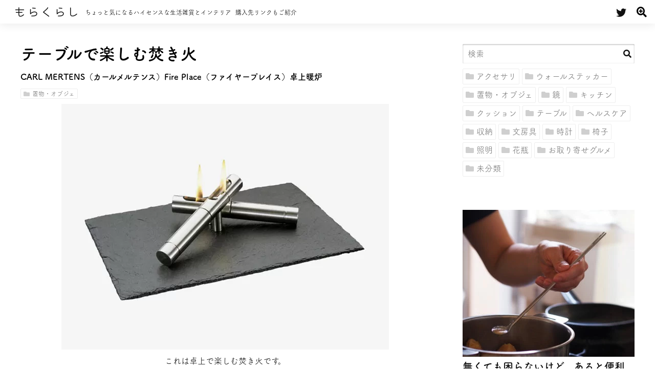

--- FILE ---
content_type: text/html; charset=UTF-8
request_url: https://molakurashi.molamo-labs.com/products/16031/
body_size: 14293
content:
<!doctype html>
<html lang="ja">
<head prefix="og: http://ogp.me/ns# fb: http://ogp.me/ns/fb# article: http://ogp.me/ns/article#">
<meta charset="UTF-8"/>
<meta name="viewport" content="width=device-width, initial-scale=1"/>
<meta name="keywords" content="オブジェ,ラグジュアリー,雑貨,インテリア,デザイン"/>
<meta name="description" content="炎を楽しむ卓上暖炉。焚き火のオブジェのようなステンレスのシリンダーに、パラフィンオイルの炎が優しく揺らぎます。もらくらしでは一目惚れデザイン雑貨や便利でおしゃれなキッチングッズ、インテリアをご紹介。通販可能な商品は購入先リンクも掲載しております。特別なひと時を演出する、おいしいお取り寄せグルメもご紹介。"/>
<meta property="og:description" content="炎を楽しむ卓上暖炉。焚き火のオブジェのようなステンレスのシリンダーに、パラフィンオイルの炎が優しく揺らぎます。"/>
<meta property="og:title" content="テーブルで楽しむ焚き火 - CARL MERTENS（カールメルテンス）Fire Place（ファイヤープレイス）卓上暖炉"/>
<meta property="og:type" content="article"/>
<meta property="og:url" content="https://molakurashi.molamo-labs.com/products/16031/"/>
<meta property="og:image" content="https://molakurashi.molamo-labs.com/img/thum/2020/11/FirePlace004.jpg"/>
<meta property="og:site_name" content="もらくらし"/>
<meta property="og:locale" content="ja_JP"/>
<meta property="fb:app_id" content="312030138934449"/>
<meta name="twitter:card" content="summary_large_image"/>
<meta name="twitter:site" content="@molakurashi"/><title>テーブルで楽しむ焚き火 &#8211; CARL MERTENS（カールメルテンス）Fire Place（ファイヤープレイス）卓上暖炉 &#8211; もらくらし</title>
<meta name='robots' content='max-image-preview:large'/>
<link rel='dns-prefetch' href='//code.jquery.com'/>
<link rel='dns-prefetch' href='//s.w.org'/>
<link rel="alternate" type="application/rss+xml" title="もらくらし &raquo; フィード" href="https://molakurashi.molamo-labs.com/feed/"/>
<link rel="alternate" type="application/rss+xml" title="もらくらし &raquo; コメントフィード" href="https://molakurashi.molamo-labs.com/comments/feed/"/>
<link rel="alternate" type="application/rss+xml" title="もらくらし &raquo; CARL MERTENS（カールメルテンス）Fire Place（ファイヤープレイス）卓上暖炉 のコメントのフィード" href="https://molakurashi.molamo-labs.com/products/16031/feed/"/>
		<script type="text/javascript">window._wpemojiSettings={"baseUrl":"https:\/\/s.w.org\/images\/core\/emoji\/13.0.1\/72x72\/","ext":".png","svgUrl":"https:\/\/s.w.org\/images\/core\/emoji\/13.0.1\/svg\/","svgExt":".svg","source":{"concatemoji":"https:\/\/molakurashi.molamo-labs.com\/wp-includes\/js\/wp-emoji-release.min.js?ver=5.7.14"}};!function(e,a,t){var n,r,o,i=a.createElement("canvas"),p=i.getContext&&i.getContext("2d");function s(e,t){var a=String.fromCharCode;p.clearRect(0,0,i.width,i.height),p.fillText(a.apply(this,e),0,0);e=i.toDataURL();return p.clearRect(0,0,i.width,i.height),p.fillText(a.apply(this,t),0,0),e===i.toDataURL()}function c(e){var t=a.createElement("script");t.src=e,t.defer=t.type="text/javascript",a.getElementsByTagName("head")[0].appendChild(t)}for(o=Array("flag","emoji"),t.supports={everything:!0,everythingExceptFlag:!0},r=0;r<o.length;r++)t.supports[o[r]]=function(e){if(!p||!p.fillText)return!1;switch(p.textBaseline="top",p.font="600 32px Arial",e){case"flag":return s([127987,65039,8205,9895,65039],[127987,65039,8203,9895,65039])?!1:!s([55356,56826,55356,56819],[55356,56826,8203,55356,56819])&&!s([55356,57332,56128,56423,56128,56418,56128,56421,56128,56430,56128,56423,56128,56447],[55356,57332,8203,56128,56423,8203,56128,56418,8203,56128,56421,8203,56128,56430,8203,56128,56423,8203,56128,56447]);case"emoji":return!s([55357,56424,8205,55356,57212],[55357,56424,8203,55356,57212])}return!1}(o[r]),t.supports.everything=t.supports.everything&&t.supports[o[r]],"flag"!==o[r]&&(t.supports.everythingExceptFlag=t.supports.everythingExceptFlag&&t.supports[o[r]]);t.supports.everythingExceptFlag=t.supports.everythingExceptFlag&&!t.supports.flag,t.DOMReady=!1,t.readyCallback=function(){t.DOMReady=!0},t.supports.everything||(n=function(){t.readyCallback()},a.addEventListener?(a.addEventListener("DOMContentLoaded",n,!1),e.addEventListener("load",n,!1)):(e.attachEvent("onload",n),a.attachEvent("onreadystatechange",function(){"complete"===a.readyState&&t.readyCallback()})),(n=t.source||{}).concatemoji?c(n.concatemoji):n.wpemoji&&n.twemoji&&(c(n.twemoji),c(n.wpemoji)))}(window,document,window._wpemojiSettings);</script>
		<style type="text/css">
img.wp-smiley,
img.emoji {
	display: inline !important;
	border: none !important;
	box-shadow: none !important;
	height: 1em !important;
	width: 1em !important;
	margin: 0 .07em !important;
	vertical-align: -0.1em !important;
	background: none !important;
	padding: 0 !important;
}
</style>
	<link rel='stylesheet' id='molakurashi-css' href='https://molakurashi.molamo-labs.com/wp-content/themes/molakurashi_responsive/assets/stylesheets/molakurashi.css?ver=1.4.8' type='text/css' media='all'/>
<link rel="https://api.w.org/" href="https://molakurashi.molamo-labs.com/wp-json/"/><link rel="alternate" type="application/json" href="https://molakurashi.molamo-labs.com/wp-json/wp/v2/posts/16031"/><link rel="EditURI" type="application/rsd+xml" title="RSD" href="https://molakurashi.molamo-labs.com/xmlrpc.php?rsd"/>
<link rel="wlwmanifest" type="application/wlwmanifest+xml" href="https://molakurashi.molamo-labs.com/wp-includes/wlwmanifest.xml"/> 
<meta name="generator" content="WordPress 5.7.14"/>
<link rel="canonical" href="https://molakurashi.molamo-labs.com/products/16031/"/>
<link rel='shortlink' href='https://molakurashi.molamo-labs.com/?p=16031'/>
<link rel="alternate" type="application/json+oembed" href="https://molakurashi.molamo-labs.com/wp-json/oembed/1.0/embed?url=https%3A%2F%2Fmolakurashi.molamo-labs.com%2Fproducts%2F16031%2F"/>
<link rel="alternate" type="text/xml+oembed" href="https://molakurashi.molamo-labs.com/wp-json/oembed/1.0/embed?url=https%3A%2F%2Fmolakurashi.molamo-labs.com%2Fproducts%2F16031%2F&#038;format=xml"/>
  
  <!-- Google Tag Manager -->
  <script>(function(w,d,s,l,i){w[l]=w[l]||[];w[l].push({'gtm.start':new Date().getTime(),event:'gtm.js'});var f=d.getElementsByTagName(s)[0],j=d.createElement(s),dl=l!='dataLayer'?'&l='+l:'';j.async=true;j.src='https://www.googletagmanager.com/gtm.js?id='+i+dl;f.parentNode.insertBefore(j,f);})(window,document,'script','dataLayer','GTM-KMPLZM9');</script>
  <!-- End Google Tag Manager -->
	<style type="text/css">
.no-js .native-lazyload-js-fallback {
	display: none;
}
</style>
		<link rel="icon" href="https://molakurashi.molamo-labs.com/img/thum/2019/10/cropped-favicon-32x32.png" sizes="32x32"/>
<link rel="icon" href="https://molakurashi.molamo-labs.com/img/thum/2019/10/cropped-favicon-192x192.png" sizes="192x192"/>
<link rel="apple-touch-icon" href="https://molakurashi.molamo-labs.com/img/thum/2019/10/cropped-favicon-180x180.png"/>
<meta name="msapplication-TileImage" content="https://molakurashi.molamo-labs.com/img/thum/2019/10/cropped-favicon-270x270.png"/>
</head>

<body class="post-template-default single single-post postid-16031 single-format-standard">
  <!-- Google Tag Manager (noscript) -->
  <noscript><iframe src="https://www.googletagmanager.com/ns.html?id=GTM-KMPLZM9" height="0" width="0" style="display:none;visibility:hidden"></iframe></noscript>
  <!-- End Google Tag Manager (noscript) -->
		
	<header id="site_head">
		<div id="site_id">
			<h1><a href="https://molakurashi.molamo-labs.com/" rel="home" class="logo">もらくらし</a></h1>
			<div class="concept">
				<span>ちょっと気になるハイセンスな生活雑貨とインテリア</span>
				<span class="cut">購入先リンクもご紹介</span>
			</div>
		</div>
		<div class="sns button">
			<a href="https://twitter.com/molakurashi" target="_blank"><i class="fab fa-twitter"></i></a>
		</div>
		<i class="toggle_trigger fas fa-search-plus button"></i>
		<div id="site_nav">
			<form method="GET" action="/" class="searchform" role="search">
	<label for="searchword">サイト内検索</label>
	<input type="text" name="s" placeholder="検索" id="searchword" value="">
	<button type="submit"><i class="fas fa-search"></i><span>検索</span></button>
</form>				<nav class="nav_cat_menu" aria-label="カテゴリメニュー">
		<ul id="menu-category_menu" class="menu"><li id="menu-item-4449" class="menu-item menu-item-type-taxonomy menu-item-object-category menu-item-4449"><a href="https://molakurashi.molamo-labs.com/category/accessories/"><i class="fas fa-folder" aria-hidden="true"></i>アクセサリ</a></li>
<li id="menu-item-4450" class="menu-item menu-item-type-taxonomy menu-item-object-category menu-item-4450"><a href="https://molakurashi.molamo-labs.com/category/wall_stickers/"><i class="fas fa-folder" aria-hidden="true"></i>ウォールステッカー</a></li>
<li id="menu-item-5514" class="menu-item menu-item-type-taxonomy menu-item-object-category current-post-ancestor current-menu-parent current-post-parent menu-item-5514"><a href="https://molakurashi.molamo-labs.com/category/artworks/"><i class="fas fa-folder" aria-hidden="true"></i>置物・オブジェ</a></li>
<li id="menu-item-14806" class="menu-item menu-item-type-taxonomy menu-item-object-category menu-item-14806"><a href="https://molakurashi.molamo-labs.com/category/mirrors/"><i class="fas fa-folder" aria-hidden="true"></i>鏡</a></li>
<li id="menu-item-4451" class="menu-item menu-item-type-taxonomy menu-item-object-category menu-item-4451"><a href="https://molakurashi.molamo-labs.com/category/kitchens/"><i class="fas fa-folder" aria-hidden="true"></i>キッチン</a></li>
<li id="menu-item-10483" class="menu-item menu-item-type-taxonomy menu-item-object-category menu-item-10483"><a href="https://molakurashi.molamo-labs.com/category/cushions/"><i class="fas fa-folder" aria-hidden="true"></i>クッション</a></li>
<li id="menu-item-5812" class="menu-item menu-item-type-taxonomy menu-item-object-category menu-item-5812"><a href="https://molakurashi.molamo-labs.com/category/tables/"><i class="fas fa-folder" aria-hidden="true"></i>テーブル</a></li>
<li id="menu-item-4453" class="menu-item menu-item-type-taxonomy menu-item-object-category menu-item-4453"><a href="https://molakurashi.molamo-labs.com/category/health_cares/"><i class="fas fa-folder" aria-hidden="true"></i>ヘルスケア</a></li>
<li id="menu-item-4454" class="menu-item menu-item-type-taxonomy menu-item-object-category menu-item-4454"><a href="https://molakurashi.molamo-labs.com/category/storages/"><i class="fas fa-folder" aria-hidden="true"></i>収納</a></li>
<li id="menu-item-4455" class="menu-item menu-item-type-taxonomy menu-item-object-category menu-item-4455"><a href="https://molakurashi.molamo-labs.com/category/stationeries/"><i class="fas fa-folder" aria-hidden="true"></i>文房具</a></li>
<li id="menu-item-4456" class="menu-item menu-item-type-taxonomy menu-item-object-category menu-item-4456"><a href="https://molakurashi.molamo-labs.com/category/clocks/"><i class="fas fa-folder" aria-hidden="true"></i>時計</a></li>
<li id="menu-item-4458" class="menu-item menu-item-type-taxonomy menu-item-object-category menu-item-4458"><a href="https://molakurashi.molamo-labs.com/category/chairs/"><i class="fas fa-folder" aria-hidden="true"></i>椅子</a></li>
<li id="menu-item-4459" class="menu-item menu-item-type-taxonomy menu-item-object-category menu-item-4459"><a href="https://molakurashi.molamo-labs.com/category/lightings/"><i class="fas fa-folder" aria-hidden="true"></i>照明</a></li>
<li id="menu-item-4460" class="menu-item menu-item-type-taxonomy menu-item-object-category menu-item-4460"><a href="https://molakurashi.molamo-labs.com/category/vases/"><i class="fas fa-folder" aria-hidden="true"></i>花瓶</a></li>
<li id="menu-item-7769" class="menu-item menu-item-type-taxonomy menu-item-object-category menu-item-7769"><a href="https://molakurashi.molamo-labs.com/category/foods/"><i class="fas fa-folder" aria-hidden="true"></i>お取り寄せグルメ</a></li>
<li id="menu-item-4457" class="menu-item menu-item-type-taxonomy menu-item-object-category menu-item-4457"><a href="https://molakurashi.molamo-labs.com/category/unclassified/"><i class="fas fa-folder" aria-hidden="true"></i>未分類</a></li>
</ul>	</nav>
		</div>
	</header>
<main>

<article id="post-16031" class="entry">
	
	<header>
				<h1 class="entry_ttl_copy">テーブルで楽しむ焚き火</h1>
				<h2 class="entry_ttl">CARL MERTENS（カールメルテンス）Fire Place（ファイヤープレイス）卓上暖炉</h2>
		<nav class="nav_cat"><div class="cat"><a href="https://molakurashi.molamo-labs.com/category/artworks/" title="置物・オブジェ"><i class="fas fa-folder"></i>置物・オブジェ</a></div></nav>	</header>

	
	<div class="entry_content">
<figure class="wp-block-image size-large"><img loading="lazy" width="640" height="480" src="https://molakurashi.molamo-labs.com/wp-content/plugins/native-lazyload/assets/images/placeholder.svg" alt="CARL MERTENS（カール・メルテンス）卓上焚火 Fire Place" class="wp-image-16037 native-lazyload-js-fallback" data-src="https://molakurashi.molamo-labs.com/img/thum/2020/11/FirePlace004.jpg" data-srcset="https://molakurashi.molamo-labs.com/img/thum/2020/11/FirePlace004.jpg 640w, https://molakurashi.molamo-labs.com/img/thum/2020/11/FirePlace004-600x450.jpg 600w, https://molakurashi.molamo-labs.com/img/thum/2020/11/FirePlace004-336x252.jpg 336w, https://molakurashi.molamo-labs.com/img/thum/2020/11/FirePlace004-400x300.jpg 400w" data-sizes="(max-width: 640px) 100vw, 640px"/><noscript><img loading="lazy" loading="lazy" width="640" height="480" src="https://molakurashi.molamo-labs.com/img/thum/2020/11/FirePlace004.jpg" alt="CARL MERTENS（カール・メルテンス）卓上焚火 Fire Place" class="wp-image-16037" srcset="https://molakurashi.molamo-labs.com/img/thum/2020/11/FirePlace004.jpg 640w, https://molakurashi.molamo-labs.com/img/thum/2020/11/FirePlace004-600x450.jpg 600w, https://molakurashi.molamo-labs.com/img/thum/2020/11/FirePlace004-336x252.jpg 336w, https://molakurashi.molamo-labs.com/img/thum/2020/11/FirePlace004-400x300.jpg 400w" sizes="(max-width: 640px) 100vw, 640px"/></noscript><figcaption>これは卓上で楽しむ焚き火です。</figcaption></figure>



<figure class="wp-block-image size-large"><img loading="lazy" width="640" height="497" src="https://molakurashi.molamo-labs.com/wp-content/plugins/native-lazyload/assets/images/placeholder.svg" alt="CARL MERTENS（カール・メルテンス）卓上焚火 Fire Place" class="wp-image-16040 native-lazyload-js-fallback" data-src="https://molakurashi.molamo-labs.com/img/thum/2020/11/FirePlace008.jpg" data-srcset="https://molakurashi.molamo-labs.com/img/thum/2020/11/FirePlace008.jpg 640w, https://molakurashi.molamo-labs.com/img/thum/2020/11/FirePlace008-600x466.jpg 600w, https://molakurashi.molamo-labs.com/img/thum/2020/11/FirePlace008-336x261.jpg 336w, https://molakurashi.molamo-labs.com/img/thum/2020/11/FirePlace008-400x311.jpg 400w" data-sizes="(max-width: 640px) 100vw, 640px"/><noscript><img loading="lazy" loading="lazy" width="640" height="497" src="https://molakurashi.molamo-labs.com/img/thum/2020/11/FirePlace008.jpg" alt="CARL MERTENS（カール・メルテンス）卓上焚火 Fire Place" class="wp-image-16040" srcset="https://molakurashi.molamo-labs.com/img/thum/2020/11/FirePlace008.jpg 640w, https://molakurashi.molamo-labs.com/img/thum/2020/11/FirePlace008-600x466.jpg 600w, https://molakurashi.molamo-labs.com/img/thum/2020/11/FirePlace008-336x261.jpg 336w, https://molakurashi.molamo-labs.com/img/thum/2020/11/FirePlace008-400x311.jpg 400w" sizes="(max-width: 640px) 100vw, 640px"/></noscript><figcaption>耐熱プレートの土台に、</figcaption></figure>



<figure class="wp-block-image size-large"><img loading="lazy" width="640" height="497" src="https://molakurashi.molamo-labs.com/wp-content/plugins/native-lazyload/assets/images/placeholder.svg" alt="CARL MERTENS（カール・メルテンス）卓上焚火 Fire Place" class="wp-image-16039 native-lazyload-js-fallback" data-src="https://molakurashi.molamo-labs.com/img/thum/2020/11/FirePlace007.jpg" data-srcset="https://molakurashi.molamo-labs.com/img/thum/2020/11/FirePlace007.jpg 640w, https://molakurashi.molamo-labs.com/img/thum/2020/11/FirePlace007-600x466.jpg 600w, https://molakurashi.molamo-labs.com/img/thum/2020/11/FirePlace007-336x261.jpg 336w, https://molakurashi.molamo-labs.com/img/thum/2020/11/FirePlace007-400x311.jpg 400w" data-sizes="(max-width: 640px) 100vw, 640px"/><noscript><img loading="lazy" loading="lazy" width="640" height="497" src="https://molakurashi.molamo-labs.com/img/thum/2020/11/FirePlace007.jpg" alt="CARL MERTENS（カール・メルテンス）卓上焚火 Fire Place" class="wp-image-16039" srcset="https://molakurashi.molamo-labs.com/img/thum/2020/11/FirePlace007.jpg 640w, https://molakurashi.molamo-labs.com/img/thum/2020/11/FirePlace007-600x466.jpg 600w, https://molakurashi.molamo-labs.com/img/thum/2020/11/FirePlace007-336x261.jpg 336w, https://molakurashi.molamo-labs.com/img/thum/2020/11/FirePlace007-400x311.jpg 400w" sizes="(max-width: 640px) 100vw, 640px"/></noscript><figcaption>2本のステンレスシリンダーを焚き火の様に重ねて使います。</figcaption></figure>



<figure class="wp-block-image size-large"><img loading="lazy" width="640" height="480" src="https://molakurashi.molamo-labs.com/wp-content/plugins/native-lazyload/assets/images/placeholder.svg" alt="CARL MERTENS（カール・メルテンス）卓上焚火 Fire Place" class="wp-image-16038 native-lazyload-js-fallback" data-src="https://molakurashi.molamo-labs.com/img/thum/2020/11/FirePlace006.jpg" data-srcset="https://molakurashi.molamo-labs.com/img/thum/2020/11/FirePlace006.jpg 640w, https://molakurashi.molamo-labs.com/img/thum/2020/11/FirePlace006-600x450.jpg 600w, https://molakurashi.molamo-labs.com/img/thum/2020/11/FirePlace006-336x252.jpg 336w, https://molakurashi.molamo-labs.com/img/thum/2020/11/FirePlace006-400x300.jpg 400w" data-sizes="(max-width: 640px) 100vw, 640px"/><noscript><img loading="lazy" loading="lazy" width="640" height="480" src="https://molakurashi.molamo-labs.com/img/thum/2020/11/FirePlace006.jpg" alt="CARL MERTENS（カール・メルテンス）卓上焚火 Fire Place" class="wp-image-16038" srcset="https://molakurashi.molamo-labs.com/img/thum/2020/11/FirePlace006.jpg 640w, https://molakurashi.molamo-labs.com/img/thum/2020/11/FirePlace006-600x450.jpg 600w, https://molakurashi.molamo-labs.com/img/thum/2020/11/FirePlace006-336x252.jpg 336w, https://molakurashi.molamo-labs.com/img/thum/2020/11/FirePlace006-400x300.jpg 400w" sizes="(max-width: 640px) 100vw, 640px"/></noscript><figcaption>専用オイルには、ラベンダーの香り付きオイルや、虫除け効果のあるハーブオイルもあります。</figcaption></figure>



<figure class="wp-block-image size-large"><img loading="lazy" width="640" height="640" src="https://molakurashi.molamo-labs.com/wp-content/plugins/native-lazyload/assets/images/placeholder.svg" alt="CARL MERTENS（カール・メルテンス）卓上焚火 Fire Place" class="wp-image-16035 native-lazyload-js-fallback" data-src="https://molakurashi.molamo-labs.com/img/thum/2020/11/FirePlace002.jpg" data-srcset="https://molakurashi.molamo-labs.com/img/thum/2020/11/FirePlace002.jpg 640w, https://molakurashi.molamo-labs.com/img/thum/2020/11/FirePlace002-600x600.jpg 600w, https://molakurashi.molamo-labs.com/img/thum/2020/11/FirePlace002-119x119.jpg 119w, https://molakurashi.molamo-labs.com/img/thum/2020/11/FirePlace002-300x300.jpg 300w, https://molakurashi.molamo-labs.com/img/thum/2020/11/FirePlace002-336x336.jpg 336w, https://molakurashi.molamo-labs.com/img/thum/2020/11/FirePlace002-400x400.jpg 400w" data-sizes="(max-width: 640px) 100vw, 640px"/><noscript><img loading="lazy" loading="lazy" width="640" height="640" src="https://molakurashi.molamo-labs.com/img/thum/2020/11/FirePlace002.jpg" alt="CARL MERTENS（カール・メルテンス）卓上焚火 Fire Place" class="wp-image-16035" srcset="https://molakurashi.molamo-labs.com/img/thum/2020/11/FirePlace002.jpg 640w, https://molakurashi.molamo-labs.com/img/thum/2020/11/FirePlace002-600x600.jpg 600w, https://molakurashi.molamo-labs.com/img/thum/2020/11/FirePlace002-119x119.jpg 119w, https://molakurashi.molamo-labs.com/img/thum/2020/11/FirePlace002-300x300.jpg 300w, https://molakurashi.molamo-labs.com/img/thum/2020/11/FirePlace002-336x336.jpg 336w, https://molakurashi.molamo-labs.com/img/thum/2020/11/FirePlace002-400x400.jpg 400w" sizes="(max-width: 640px) 100vw, 640px"/></noscript><figcaption>炎を楽しむ、モダンで小さな焚き火。</figcaption></figure>
</div>
	
	<div class="afi_area">
				<section class="ref">
			<h3 class="sub_ttl">この商品の詳細はこちらで紹介されております</h3>
						<ul class="sub_item col2">
							<li>
					<a href="https://track.bannerbridge.net/clickprod.php?adID=1914729&affID=68446&siteID=135978" target="_blank" rel="nofollow">
						<div class="link_txt">
							<i class="fas fa-store"></i>
														<span>https://www.gnr8.jp/products/fi...</span>
													</div>
					</a>
										<span class="beacon"><img src="https://track.bannerbridge.net/adtprod.php?adID=1914729&affID=68446&siteID=135978" width="1" height="1" border="0"></span>
									</li>
							<li>
					<a href="https://click.linksynergy.com/deeplink?id=AQ*vu2KzxD0&mid=46164&murl=https%3A%2F%2Fwowma.jp%2Fitem%2F368038686" target="_blank" rel="nofollow">
						<div class="link_txt">
							<i class="fas fa-store"></i>
														<span>https://wowma.jp/item/368038686</span>
													</div>
					</a>
									</li>
						</ul>
		</section>
				
				<section class="afi">
			<h3 class="sub_ttl">この商品はこちらからもご購入できます</h3>
			<div class="cstmreba"><div class="kaerebalink-box"><div class="kaerebalink-image"><a href="//af.moshimo.com/af/c/click?a_id=375313&p_id=54&pc_id=54&pl_id=616&s_v=b5Rz2P0601xu&url=https%3A%2F%2Fitem.rakuten.co.jp%2Fmarukinkagu%2F5950_1061-522%2F" target="_blank"><img src="https://thumbnail.image.rakuten.co.jp/@0_mall/marukinkagu/cabinet/marcs/fireplace-m1.jpg" style="border: none;"/></a><img src="//i.moshimo.com/af/i/impression?a_id=375313&p_id=54&pc_id=54&pl_id=616" width="1" height="1" style="border:none;"></div><div class="kaerebalink-info"><div class="kaerebalink-name"><a href="//af.moshimo.com/af/c/click?a_id=375313&p_id=54&pc_id=54&pl_id=616&s_v=b5Rz2P0601xu&url=https%3A%2F%2Fitem.rakuten.co.jp%2Fmarukinkagu%2F5950_1061-522%2F" target="_blank">CARL MERTENS（カールメルテンス）Fire Place（ファイヤープレイス）卓上暖炉</a><img src="//i.moshimo.com/af/i/impression?a_id=375313&p_id=54&pc_id=54&pl_id=616" width="1" height="1" style="border:none;"><div class="kaerebalink-powered-date">posted with <a href="https://kaereba.com" rel="nofollow" target="_blank">カエレバ</a></div></div><div class="kaerebalink-detail"></div><div class="kaerebalink-link1"><div class="shoplinkrakuten"><a href="//af.moshimo.com/af/c/click?a_id=375313&p_id=54&pc_id=54&pl_id=616&s_v=b5Rz2P0601xu&url=https%3A%2F%2Fsearch.rakuten.co.jp%2Fsearch%2Fmall%2FCARL%2520MERTENS%2520%2520Fire%2520Place%2F-%2Ff.1-p.1-s.1-sf.0-st.A-v.2%3Fx%3D0" target="_blank">楽天市場</a><img src="//i.moshimo.com/af/i/impression?a_id=375313&p_id=54&pc_id=54&pl_id=616" width="1" height="1" style="border:none;"></div><div class="shoplinkamazon"><a href="//af.moshimo.com/af/c/click?a_id=375312&p_id=170&pc_id=185&pl_id=4062&s_v=b5Rz2P0601xu&url=https%3A%2F%2Fwww.amazon.co.jp%2Fgp%2Fsearch%3Fkeywords%3DCARL%2520MERTENS%2520%2520Fire%2520Place%26__mk_ja_JP%3D%25E3%2582%25AB%25E3%2582%25BF%25E3%2582%25AB%25E3%2583%258A" target="_blank">Amazon</a><img src="//i.moshimo.com/af/i/impression?a_id=375312&p_id=170&pc_id=185&pl_id=4062" width="1" height="1" style="border:none;"></div><div class="shoplinkyahoo"><a href="//af.moshimo.com/af/c/click?a_id=1476943&p_id=1225&pc_id=1925&pl_id=18502&s_v=b5Rz2P0601xu&url=http%3A%2F%2Fsearch.shopping.yahoo.co.jp%2Fsearch%3Fp%3DCARL%2520MERTENS%2520%2520Fire%2520Place" target="_blank">Yahooショッピング</a><img src="//i.moshimo.com/af/i/impression?a_id=1476943&p_id=1225&pc_id=1925&pl_id=18502" width="1" height="1" style="border:none;"></div><div class="shoplinkwowma"><a href="https://click.linksynergy.com/deeplink?id=AQ*vu2KzxD0&mid=46164&murl=https%3A%2F%2Fwowma.jp%2Fitemlist%3Fe_scope%3DO%26at%3DFP%26non_gr%3Dex%26spe_id%3Dc_act_sc01%26e%3Dtsrc_topa_v%26ipp%3D40%26categ_id%3D80%26keyword%3DCARL%2520MERTENS%2581%2540%2583J%2581%255B%2583%258B%2520%2583%2581%2583%258B%2583e%2583%2593%2583X%2520%2591%25EC%258F%25E3%2592g%2598F" target="_blank">au PAY マーケット</a></div><div class="shoplinkkakakucom"><a href="http://kakaku.com/search_results/CARL%20MERTENS%20%20Fire%20Place/" target="_blank">価格.com</a></div></div></div><div class="booklink-footer"></div></div></div>		</section>
			</div>
	
	<nav class="nav_cat"><div class="cat"><a href="https://molakurashi.molamo-labs.com/category/artworks/" title="置物・オブジェ"><i class="fas fa-folder"></i>置物・オブジェ</a></div></nav>			<section class="recommend">
		<h3 class="sub_ttl">こんな商品もおすすめです</h3>
		<ul class="items">
				<li>
			<a href="https://molakurashi.molamo-labs.com/products/317/">
				<figure>
					<img width="300" height="300" src="https://molakurashi.molamo-labs.com/wp-content/plugins/native-lazyload/assets/images/placeholder.svg" class="attachment-thumbnail300 size-thumbnail300 wp-post-image native-lazyload-js-fallback" alt="ハリネズミ盆栽" loading="lazy" data-src="https://molakurashi.molamo-labs.com/img/thum/2013/05/31000016-300x300.jpg" data-srcset="https://molakurashi.molamo-labs.com/img/thum/2013/05/31000016-300x300.jpg 300w, https://molakurashi.molamo-labs.com/img/thum/2013/05/31000016-119x119.jpg 119w" data-sizes="(max-width: 300px) 100vw, 300px"/>					<figcaption class="entry_ttl">
					痛くない、かわいい子					ハリネズミ盆栽					</figcaption>
				</figure>
			</a>
		</li>
				<li>
			<a href="https://molakurashi.molamo-labs.com/products/2872/">
				<figure>
					<img width="300" height="300" src="https://molakurashi.molamo-labs.com/wp-content/plugins/native-lazyload/assets/images/placeholder.svg" class="attachment-thumbnail300 size-thumbnail300 wp-post-image native-lazyload-js-fallback" alt="波佐見焼 馬場商店 『富士山箸置き』" loading="lazy" data-src="https://molakurashi.molamo-labs.com/img/thum/2013/08/mt_fuji_hashioki-300x300.jpg" data-srcset="https://molakurashi.molamo-labs.com/img/thum/2013/08/mt_fuji_hashioki-300x300.jpg 300w, https://molakurashi.molamo-labs.com/img/thum/2013/08/mt_fuji_hashioki-119x119.jpg 119w, https://molakurashi.molamo-labs.com/img/thum/2013/08/mt_fuji_hashioki-250x250.jpg 250w, https://molakurashi.molamo-labs.com/img/thum/2013/08/mt_fuji_hashioki-336x336.jpg 336w, https://molakurashi.molamo-labs.com/img/thum/2013/08/mt_fuji_hashioki-400x400.jpg 400w, https://molakurashi.molamo-labs.com/img/thum/2013/08/mt_fuji_hashioki.jpg 500w" data-sizes="(max-width: 300px) 100vw, 300px"/>					<figcaption class="entry_ttl">
					めでたさ抜群な箸置き					BAR BAR （馬場商店）波佐見焼 富士山箸置き					</figcaption>
				</figure>
			</a>
		</li>
				<li>
			<a href="https://molakurashi.molamo-labs.com/products/10599/">
				<figure>
					<img width="300" height="300" src="https://molakurashi.molamo-labs.com/wp-content/plugins/native-lazyload/assets/images/placeholder.svg" class="attachment-thumbnail300 size-thumbnail300 wp-post-image native-lazyload-js-fallback" alt="タマゴ型消臭フェイクグリーン" loading="lazy" data-src="https://molakurashi.molamo-labs.com/img/thum/2020/05/egg_green002-300x300.jpg" data-srcset="https://molakurashi.molamo-labs.com/img/thum/2020/05/egg_green002-300x300.jpg 300w, https://molakurashi.molamo-labs.com/img/thum/2020/05/egg_green002-600x600.jpg 600w, https://molakurashi.molamo-labs.com/img/thum/2020/05/egg_green002-1024x1024.jpg 1024w, https://molakurashi.molamo-labs.com/img/thum/2020/05/egg_green002-119x119.jpg 119w, https://molakurashi.molamo-labs.com/img/thum/2020/05/egg_green002-768x768.jpg 768w, https://molakurashi.molamo-labs.com/img/thum/2020/05/egg_green002-336x336.jpg 336w, https://molakurashi.molamo-labs.com/img/thum/2020/05/egg_green002-400x400.jpg 400w, https://molakurashi.molamo-labs.com/img/thum/2020/05/egg_green002.jpg 1500w" data-sizes="(max-width: 300px) 100vw, 300px"/>					<figcaption class="entry_ttl">
					小さなグリーンがクリーンに消臭					タマゴ型消臭フェイクグリーン５種セット					</figcaption>
				</figure>
			</a>
		</li>
						</ul>
	</section>
		
	<nav class="nav_links">
				<div class="nav_previous">
						<a href="https://molakurashi.molamo-labs.com/products/16013/" rel="prev">
			<figure>
				<img width="119" height="119" src="https://molakurashi.molamo-labs.com/wp-content/plugins/native-lazyload/assets/images/placeholder.svg" class="attachment-thumbnail size-thumbnail wp-post-image native-lazyload-js-fallback" alt="後付けできる引き出し スリム" loading="lazy" data-src="https://molakurashi.molamo-labs.com/img/thum/2020/11/hikidasi002-119x119.jpg" data-srcset="https://molakurashi.molamo-labs.com/img/thum/2020/11/hikidasi002-119x119.jpg 119w, https://molakurashi.molamo-labs.com/img/thum/2020/11/hikidasi002-600x600.jpg 600w, https://molakurashi.molamo-labs.com/img/thum/2020/11/hikidasi002-300x300.jpg 300w, https://molakurashi.molamo-labs.com/img/thum/2020/11/hikidasi002-336x336.jpg 336w, https://molakurashi.molamo-labs.com/img/thum/2020/11/hikidasi002-400x400.jpg 400w, https://molakurashi.molamo-labs.com/img/thum/2020/11/hikidasi002.jpg 700w" data-sizes="(max-width: 119px) 100vw, 119px"/>				<figcaption>
				<span class="meta-nav" aria-hidden="true">前の投稿</span>
				<span class="post-title">後付けできる引き出し スリム</span>
				</figcaption>
			</figure>
			</a>
					</div>
		<div class="nav_next">
							<a href="https://molakurashi.molamo-labs.com/products/16074/" rel="next">
				<figure>
					<img width="119" height="119" src="https://molakurashi.molamo-labs.com/wp-content/plugins/native-lazyload/assets/images/placeholder.svg" class="attachment-thumbnail size-thumbnail wp-post-image native-lazyload-js-fallback" alt="グリルdeクックカリふわっトースターパン" loading="lazy" data-src="https://molakurashi.molamo-labs.com/img/thum/2020/11/grill004-119x119.jpg" data-srcset="https://molakurashi.molamo-labs.com/img/thum/2020/11/grill004-119x119.jpg 119w, https://molakurashi.molamo-labs.com/img/thum/2020/11/grill004-300x300.jpg 300w" data-sizes="(max-width: 119px) 100vw, 119px"/>					<figcaption>
					<span class="meta-nav" aria-hidden="true">次の投稿</span>
					<span class="post-title">下村企販 グリルdeクック カリふわっトースターパン</span>
					</figcaption>
				</figure>
				</a>
					</div>
	</nav>

</article><!-- #post-16031 --><aside id="side_colum">
	<form method="GET" action="/" class="searchform" role="search">
	<label for="searchword">サイト内検索</label>
	<input type="text" name="s" placeholder="検索" id="searchword" value="">
	<button type="submit"><i class="fas fa-search"></i><span>検索</span></button>
</form>		<nav class="nav_cat_menu" aria-label="カテゴリメニュー">
		<ul id="menu-category_menu-1" class="menu"><li class="menu-item menu-item-type-taxonomy menu-item-object-category menu-item-4449"><a href="https://molakurashi.molamo-labs.com/category/accessories/"><i class="fas fa-folder" aria-hidden="true"></i>アクセサリ</a></li>
<li class="menu-item menu-item-type-taxonomy menu-item-object-category menu-item-4450"><a href="https://molakurashi.molamo-labs.com/category/wall_stickers/"><i class="fas fa-folder" aria-hidden="true"></i>ウォールステッカー</a></li>
<li class="menu-item menu-item-type-taxonomy menu-item-object-category current-post-ancestor current-menu-parent current-post-parent menu-item-5514"><a href="https://molakurashi.molamo-labs.com/category/artworks/"><i class="fas fa-folder" aria-hidden="true"></i>置物・オブジェ</a></li>
<li class="menu-item menu-item-type-taxonomy menu-item-object-category menu-item-14806"><a href="https://molakurashi.molamo-labs.com/category/mirrors/"><i class="fas fa-folder" aria-hidden="true"></i>鏡</a></li>
<li class="menu-item menu-item-type-taxonomy menu-item-object-category menu-item-4451"><a href="https://molakurashi.molamo-labs.com/category/kitchens/"><i class="fas fa-folder" aria-hidden="true"></i>キッチン</a></li>
<li class="menu-item menu-item-type-taxonomy menu-item-object-category menu-item-10483"><a href="https://molakurashi.molamo-labs.com/category/cushions/"><i class="fas fa-folder" aria-hidden="true"></i>クッション</a></li>
<li class="menu-item menu-item-type-taxonomy menu-item-object-category menu-item-5812"><a href="https://molakurashi.molamo-labs.com/category/tables/"><i class="fas fa-folder" aria-hidden="true"></i>テーブル</a></li>
<li class="menu-item menu-item-type-taxonomy menu-item-object-category menu-item-4453"><a href="https://molakurashi.molamo-labs.com/category/health_cares/"><i class="fas fa-folder" aria-hidden="true"></i>ヘルスケア</a></li>
<li class="menu-item menu-item-type-taxonomy menu-item-object-category menu-item-4454"><a href="https://molakurashi.molamo-labs.com/category/storages/"><i class="fas fa-folder" aria-hidden="true"></i>収納</a></li>
<li class="menu-item menu-item-type-taxonomy menu-item-object-category menu-item-4455"><a href="https://molakurashi.molamo-labs.com/category/stationeries/"><i class="fas fa-folder" aria-hidden="true"></i>文房具</a></li>
<li class="menu-item menu-item-type-taxonomy menu-item-object-category menu-item-4456"><a href="https://molakurashi.molamo-labs.com/category/clocks/"><i class="fas fa-folder" aria-hidden="true"></i>時計</a></li>
<li class="menu-item menu-item-type-taxonomy menu-item-object-category menu-item-4458"><a href="https://molakurashi.molamo-labs.com/category/chairs/"><i class="fas fa-folder" aria-hidden="true"></i>椅子</a></li>
<li class="menu-item menu-item-type-taxonomy menu-item-object-category menu-item-4459"><a href="https://molakurashi.molamo-labs.com/category/lightings/"><i class="fas fa-folder" aria-hidden="true"></i>照明</a></li>
<li class="menu-item menu-item-type-taxonomy menu-item-object-category menu-item-4460"><a href="https://molakurashi.molamo-labs.com/category/vases/"><i class="fas fa-folder" aria-hidden="true"></i>花瓶</a></li>
<li class="menu-item menu-item-type-taxonomy menu-item-object-category menu-item-7769"><a href="https://molakurashi.molamo-labs.com/category/foods/"><i class="fas fa-folder" aria-hidden="true"></i>お取り寄せグルメ</a></li>
<li class="menu-item menu-item-type-taxonomy menu-item-object-category menu-item-4457"><a href="https://molakurashi.molamo-labs.com/category/unclassified/"><i class="fas fa-folder" aria-hidden="true"></i>未分類</a></li>
</ul>	</nav>
	
			<ul class="random">
				<li>
			<a href="https://molakurashi.molamo-labs.com/products/10315/">
				<figure>
					<img width="336" height="287" src="https://molakurashi.molamo-labs.com/wp-content/plugins/native-lazyload/assets/images/placeholder.svg" class="attachment-img336 size-img336 wp-post-image native-lazyload-js-fallback" alt="家事問屋 味見スプーン" loading="lazy" data-src="https://molakurashi.molamo-labs.com/img/thum/2020/04/ajimi007-336x287.jpg" data-srcset="https://molakurashi.molamo-labs.com/img/thum/2020/04/ajimi007-336x287.jpg 336w, https://molakurashi.molamo-labs.com/img/thum/2020/04/ajimi007-600x512.jpg 600w, https://molakurashi.molamo-labs.com/img/thum/2020/04/ajimi007-400x341.jpg 400w, https://molakurashi.molamo-labs.com/img/thum/2020/04/ajimi007.jpg 679w" data-sizes="(max-width: 336px) 100vw, 336px"/>					<figcaption>
						<div class="entry_ttl_copy">
							無くても困らないけど、あると便利						</div>
						<div class="entry_ttl">下村企販 家事問屋 味見スプーン</div>
					</figcaption>
				</figure>
			</a>
		</li>
				<li>
			<a href="https://molakurashi.molamo-labs.com/products/6769/">
				<figure>
					<img width="336" height="293" src="https://molakurashi.molamo-labs.com/wp-content/plugins/native-lazyload/assets/images/placeholder.svg" class="attachment-img336 size-img336 wp-post-image native-lazyload-js-fallback" alt="フェリシモ猫部なが～い猫タオル" loading="lazy" data-src="https://molakurashi.molamo-labs.com/img/thum/2020/01/cat008-336x293.jpg" data-srcset="https://molakurashi.molamo-labs.com/img/thum/2020/01/cat008-336x293.jpg 336w, https://molakurashi.molamo-labs.com/img/thum/2020/01/cat008-600x522.jpg 600w, https://molakurashi.molamo-labs.com/img/thum/2020/01/cat008-1024x892.jpg 1024w, https://molakurashi.molamo-labs.com/img/thum/2020/01/cat008-768x669.jpg 768w, https://molakurashi.molamo-labs.com/img/thum/2020/01/cat008-1536x1337.jpg 1536w, https://molakurashi.molamo-labs.com/img/thum/2020/01/cat008-400x348.jpg 400w, https://molakurashi.molamo-labs.com/img/thum/2020/01/cat008.jpg 1608w" data-sizes="(max-width: 336px) 100vw, 336px"/>					<figcaption>
						<div class="entry_ttl_copy">
							伸びたネコちゃんのお腹でフキフキ						</div>
						<div class="entry_ttl">フェリシモ猫部 なが～い猫タオルの会</div>
					</figcaption>
				</figure>
			</a>
		</li>
				<li>
			<a href="https://molakurashi.molamo-labs.com/products/7987/">
				<figure>
					<img width="336" height="224" src="https://molakurashi.molamo-labs.com/wp-content/plugins/native-lazyload/assets/images/placeholder.svg" class="attachment-img336 size-img336 wp-post-image native-lazyload-js-fallback" alt="MICHALAK（ミシャラク）クラケット フリュイルージュ/ノアールアンタンス/レアンタンス" loading="lazy" data-src="https://molakurashi.molamo-labs.com/img/thum/2020/01/MICHALAK006-336x224.jpg" data-srcset="https://molakurashi.molamo-labs.com/img/thum/2020/01/MICHALAK006-336x224.jpg 336w, https://molakurashi.molamo-labs.com/img/thum/2020/01/MICHALAK006-600x400.jpg 600w, https://molakurashi.molamo-labs.com/img/thum/2020/01/MICHALAK006-1024x683.jpg 1024w, https://molakurashi.molamo-labs.com/img/thum/2020/01/MICHALAK006-768x512.jpg 768w, https://molakurashi.molamo-labs.com/img/thum/2020/01/MICHALAK006-400x267.jpg 400w, https://molakurashi.molamo-labs.com/img/thum/2020/01/MICHALAK006.jpg 1200w" data-sizes="(max-width: 336px) 100vw, 336px"/>					<figcaption>
						<div class="entry_ttl_copy">
							サンダルチョコ						</div>
						<div class="entry_ttl">MICHALAK（ミシャラク）クラケット ＜フリュイルージュ/ノアールアンタンス/レアンタンス＞</div>
					</figcaption>
				</figure>
			</a>
		</li>
				<li>
			<a href="https://molakurashi.molamo-labs.com/products/8106/">
				<figure>
					<img width="336" height="336" src="https://molakurashi.molamo-labs.com/wp-content/plugins/native-lazyload/assets/images/placeholder.svg" class="attachment-img336 size-img336 wp-post-image native-lazyload-js-fallback" alt="端材工房アクリルティッシュケース" loading="lazy" data-src="https://molakurashi.molamo-labs.com/img/thum/2020/01/acrylic001-336x336.jpg" data-srcset="https://molakurashi.molamo-labs.com/img/thum/2020/01/acrylic001-336x336.jpg 336w, https://molakurashi.molamo-labs.com/img/thum/2020/01/acrylic001-600x600.jpg 600w, https://molakurashi.molamo-labs.com/img/thum/2020/01/acrylic001-119x119.jpg 119w, https://molakurashi.molamo-labs.com/img/thum/2020/01/acrylic001-768x768.jpg 768w, https://molakurashi.molamo-labs.com/img/thum/2020/01/acrylic001-300x300.jpg 300w, https://molakurashi.molamo-labs.com/img/thum/2020/01/acrylic001-400x400.jpg 400w, https://molakurashi.molamo-labs.com/img/thum/2020/01/acrylic001.jpg 1000w" data-sizes="(max-width: 336px) 100vw, 336px"/>					<figcaption>
						<div class="entry_ttl_copy">
							UFOみたいなティッシュケース						</div>
						<div class="entry_ttl">端材工房 アクリルティッシュケース</div>
					</figcaption>
				</figure>
			</a>
		</li>
				<li>
			<a href="https://molakurashi.molamo-labs.com/products/11808/">
				<figure>
					<img width="336" height="336" src="https://molakurashi.molamo-labs.com/wp-content/plugins/native-lazyload/assets/images/placeholder.svg" class="attachment-img336 size-img336 wp-post-image native-lazyload-js-fallback" alt="Golden Section Finder（黄金比ファインダー）" loading="lazy" data-src="https://molakurashi.molamo-labs.com/img/thum/2020/06/GoldenSectionFinder002-336x336.jpg" data-srcset="https://molakurashi.molamo-labs.com/img/thum/2020/06/GoldenSectionFinder002-336x336.jpg 336w, https://molakurashi.molamo-labs.com/img/thum/2020/06/GoldenSectionFinder002-600x600.jpg 600w, https://molakurashi.molamo-labs.com/img/thum/2020/06/GoldenSectionFinder002-119x119.jpg 119w, https://molakurashi.molamo-labs.com/img/thum/2020/06/GoldenSectionFinder002-300x300.jpg 300w, https://molakurashi.molamo-labs.com/img/thum/2020/06/GoldenSectionFinder002-400x400.jpg 400w, https://molakurashi.molamo-labs.com/img/thum/2020/06/GoldenSectionFinder002.jpg 643w" data-sizes="(max-width: 336px) 100vw, 336px"/>					<figcaption>
						<div class="entry_ttl_copy">
							透かすと黄金比がわかるファインダー						</div>
						<div class="entry_ttl">AREAWARE（エリアウエア）Golden Section Finder（黄金比ファインダー）</div>
					</figcaption>
				</figure>
			</a>
		</li>
				<li>
			<a href="https://molakurashi.molamo-labs.com/products/2808/">
				<figure>
					<img width="336" height="336" src="https://molakurashi.molamo-labs.com/wp-content/plugins/native-lazyload/assets/images/placeholder.svg" class="attachment-img336 size-img336 wp-post-image native-lazyload-js-fallback" alt="ENERGY POWER Battery SQUARE2 (エナジーパワーバッテリー・スクエア2)" loading="lazy" data-src="https://molakurashi.molamo-labs.com/img/thum/2013/08/ENERGY_POWER_Battery_SQUARE-336x336.jpg" data-srcset="https://molakurashi.molamo-labs.com/img/thum/2013/08/ENERGY_POWER_Battery_SQUARE-336x336.jpg 336w, https://molakurashi.molamo-labs.com/img/thum/2013/08/ENERGY_POWER_Battery_SQUARE-600x600.jpg 600w, https://molakurashi.molamo-labs.com/img/thum/2013/08/ENERGY_POWER_Battery_SQUARE-119x119.jpg 119w, https://molakurashi.molamo-labs.com/img/thum/2013/08/ENERGY_POWER_Battery_SQUARE-510x510.jpg 510w, https://molakurashi.molamo-labs.com/img/thum/2013/08/ENERGY_POWER_Battery_SQUARE-300x300.jpg 300w, https://molakurashi.molamo-labs.com/img/thum/2013/08/ENERGY_POWER_Battery_SQUARE-400x400.jpg 400w, https://molakurashi.molamo-labs.com/img/thum/2013/08/ENERGY_POWER_Battery_SQUARE-250x250.jpg 250w, https://molakurashi.molamo-labs.com/img/thum/2013/08/ENERGY_POWER_Battery_SQUARE-624x624.jpg 624w, https://molakurashi.molamo-labs.com/img/thum/2013/08/ENERGY_POWER_Battery_SQUARE.jpg 640w" data-sizes="(max-width: 336px) 100vw, 336px"/>					<figcaption>
						<div class="entry_ttl_copy">
							スマートな充電地。						</div>
						<div class="entry_ttl">ENERGY POWER Battery SQUARE2 <br/>(エナジーパワーバッテリー・スクエア2)</div>
					</figcaption>
				</figure>
			</a>
		</li>
						</ul>
		<nav class="nav_all"><a href="https://molakurashi.molamo-labs.com/all/">紹介している全記事</a></nav>
</aside>	
</main>

<footer id="site_foot">
	<form method="GET" action="/" class="searchform" role="search">
	<label for="searchword">サイト内検索</label>
	<input type="text" name="s" placeholder="検索" id="searchword" value="">
	<button type="submit"><i class="fas fa-search"></i><span>検索</span></button>
</form>		<nav class="nav_cat_menu" aria-label="カテゴリメニュー">
		<ul id="menu-category_menu-2" class="menu"><li class="menu-item menu-item-type-taxonomy menu-item-object-category menu-item-4449"><a href="https://molakurashi.molamo-labs.com/category/accessories/"><i class="fas fa-folder" aria-hidden="true"></i>アクセサリ</a></li>
<li class="menu-item menu-item-type-taxonomy menu-item-object-category menu-item-4450"><a href="https://molakurashi.molamo-labs.com/category/wall_stickers/"><i class="fas fa-folder" aria-hidden="true"></i>ウォールステッカー</a></li>
<li class="menu-item menu-item-type-taxonomy menu-item-object-category current-post-ancestor current-menu-parent current-post-parent menu-item-5514"><a href="https://molakurashi.molamo-labs.com/category/artworks/"><i class="fas fa-folder" aria-hidden="true"></i>置物・オブジェ</a></li>
<li class="menu-item menu-item-type-taxonomy menu-item-object-category menu-item-14806"><a href="https://molakurashi.molamo-labs.com/category/mirrors/"><i class="fas fa-folder" aria-hidden="true"></i>鏡</a></li>
<li class="menu-item menu-item-type-taxonomy menu-item-object-category menu-item-4451"><a href="https://molakurashi.molamo-labs.com/category/kitchens/"><i class="fas fa-folder" aria-hidden="true"></i>キッチン</a></li>
<li class="menu-item menu-item-type-taxonomy menu-item-object-category menu-item-10483"><a href="https://molakurashi.molamo-labs.com/category/cushions/"><i class="fas fa-folder" aria-hidden="true"></i>クッション</a></li>
<li class="menu-item menu-item-type-taxonomy menu-item-object-category menu-item-5812"><a href="https://molakurashi.molamo-labs.com/category/tables/"><i class="fas fa-folder" aria-hidden="true"></i>テーブル</a></li>
<li class="menu-item menu-item-type-taxonomy menu-item-object-category menu-item-4453"><a href="https://molakurashi.molamo-labs.com/category/health_cares/"><i class="fas fa-folder" aria-hidden="true"></i>ヘルスケア</a></li>
<li class="menu-item menu-item-type-taxonomy menu-item-object-category menu-item-4454"><a href="https://molakurashi.molamo-labs.com/category/storages/"><i class="fas fa-folder" aria-hidden="true"></i>収納</a></li>
<li class="menu-item menu-item-type-taxonomy menu-item-object-category menu-item-4455"><a href="https://molakurashi.molamo-labs.com/category/stationeries/"><i class="fas fa-folder" aria-hidden="true"></i>文房具</a></li>
<li class="menu-item menu-item-type-taxonomy menu-item-object-category menu-item-4456"><a href="https://molakurashi.molamo-labs.com/category/clocks/"><i class="fas fa-folder" aria-hidden="true"></i>時計</a></li>
<li class="menu-item menu-item-type-taxonomy menu-item-object-category menu-item-4458"><a href="https://molakurashi.molamo-labs.com/category/chairs/"><i class="fas fa-folder" aria-hidden="true"></i>椅子</a></li>
<li class="menu-item menu-item-type-taxonomy menu-item-object-category menu-item-4459"><a href="https://molakurashi.molamo-labs.com/category/lightings/"><i class="fas fa-folder" aria-hidden="true"></i>照明</a></li>
<li class="menu-item menu-item-type-taxonomy menu-item-object-category menu-item-4460"><a href="https://molakurashi.molamo-labs.com/category/vases/"><i class="fas fa-folder" aria-hidden="true"></i>花瓶</a></li>
<li class="menu-item menu-item-type-taxonomy menu-item-object-category menu-item-7769"><a href="https://molakurashi.molamo-labs.com/category/foods/"><i class="fas fa-folder" aria-hidden="true"></i>お取り寄せグルメ</a></li>
<li class="menu-item menu-item-type-taxonomy menu-item-object-category menu-item-4457"><a href="https://molakurashi.molamo-labs.com/category/unclassified/"><i class="fas fa-folder" aria-hidden="true"></i>未分類</a></li>
</ul>	</nav>
			<section class="recommend">
		<h3 class="ttl">こんな商品も紹介しています</h3>
		<ul class="items">
				<li class="entry tooltip">
			<p class="tooltip_cont">Floyd（フロイド）チューリップグラス</p>
			<a href="https://molakurashi.molamo-labs.com/products/18910/">
				<figure>
					<img width="300" height="300" src="https://molakurashi.molamo-labs.com/wp-content/plugins/native-lazyload/assets/images/placeholder.svg" class="attachment-thumbnail300 size-thumbnail300 wp-post-image native-lazyload-js-fallback" alt="Floyd（フロイド）チューリップグラス" loading="lazy" data-src="https://molakurashi.molamo-labs.com/img/thum/2021/09/TulipGlass08-300x300.jpg" data-srcset="https://molakurashi.molamo-labs.com/img/thum/2021/09/TulipGlass08-300x300.jpg 300w, https://molakurashi.molamo-labs.com/img/thum/2021/09/TulipGlass08-119x119.jpg 119w" data-sizes="(max-width: 300px) 100vw, 300px"/>					<figcaption>
					可愛く咲いたグラス					</figcaption>
				</figure>
			</a>
		</li>
				<li class="entry tooltip">
			<p class="tooltip_cont">Shupua（シュプア）シリコーン製コップ・グラス</p>
			<a href="https://molakurashi.molamo-labs.com/products/11524/">
				<figure>
					<img width="300" height="300" src="https://molakurashi.molamo-labs.com/wp-content/plugins/native-lazyload/assets/images/placeholder.svg" class="attachment-thumbnail300 size-thumbnail300 wp-post-image native-lazyload-js-fallback" alt="Shupua（シュプア）シリコーン製グラス" loading="lazy" data-src="https://molakurashi.molamo-labs.com/img/thum/2020/06/Shupua001-300x300.jpg" data-srcset="https://molakurashi.molamo-labs.com/img/thum/2020/06/Shupua001-300x300.jpg 300w, https://molakurashi.molamo-labs.com/img/thum/2020/06/Shupua001-119x119.jpg 119w" data-sizes="(max-width: 300px) 100vw, 300px"/>					<figcaption>
					落としても割れないグラスはガラスのように透明					</figcaption>
				</figure>
			</a>
		</li>
				<li class="entry tooltip">
			<p class="tooltip_cont">山崎実業 tower（タワー）マグネット バスルーム ディスペンサーホルダー</p>
			<a href="https://molakurashi.molamo-labs.com/products/11706/">
				<figure>
					<img width="300" height="300" src="https://molakurashi.molamo-labs.com/wp-content/plugins/native-lazyload/assets/images/placeholder.svg" class="attachment-thumbnail300 size-thumbnail300 wp-post-image native-lazyload-js-fallback" alt="山崎実業 tower（タワー）マグネット バスルーム ディスペンサーホルダー" loading="lazy" data-src="https://molakurashi.molamo-labs.com/img/thum/2020/06/magnet_bathroom_dispenser_holder004-300x300.jpg" data-srcset="https://molakurashi.molamo-labs.com/img/thum/2020/06/magnet_bathroom_dispenser_holder004-300x300.jpg 300w, https://molakurashi.molamo-labs.com/img/thum/2020/06/magnet_bathroom_dispenser_holder004-600x600.jpg 600w, https://molakurashi.molamo-labs.com/img/thum/2020/06/magnet_bathroom_dispenser_holder004-119x119.jpg 119w, https://molakurashi.molamo-labs.com/img/thum/2020/06/magnet_bathroom_dispenser_holder004-336x336.jpg 336w, https://molakurashi.molamo-labs.com/img/thum/2020/06/magnet_bathroom_dispenser_holder004-400x400.jpg 400w, https://molakurashi.molamo-labs.com/img/thum/2020/06/magnet_bathroom_dispenser_holder004.jpg 720w" data-sizes="(max-width: 300px) 100vw, 300px"/>					<figcaption>
					お風呂壁は案外磁石がくっつく					</figcaption>
				</figure>
			</a>
		</li>
				<li class="entry tooltip">
			<p class="tooltip_cont">フォーシーズンズ ネスティンググラス</p>
			<a href="https://molakurashi.molamo-labs.com/products/6507/">
				<figure>
					<img width="300" height="300" src="https://molakurashi.molamo-labs.com/wp-content/plugins/native-lazyload/assets/images/placeholder.svg" class="attachment-thumbnail300 size-thumbnail300 wp-post-image native-lazyload-js-fallback" alt="フォーシーズンズ ネスティンググラス 4点セット" loading="lazy" data-src="https://molakurashi.molamo-labs.com/img/thum/2019/12/FourSeasons001-1-300x300.jpg" data-srcset="https://molakurashi.molamo-labs.com/img/thum/2019/12/FourSeasons001-1-300x300.jpg 300w, https://molakurashi.molamo-labs.com/img/thum/2019/12/FourSeasons001-1-119x119.jpg 119w" data-sizes="(max-width: 300px) 100vw, 300px"/>					<figcaption>
					４体合体！					</figcaption>
				</figure>
			</a>
		</li>
				<li class="entry tooltip">
			<p class="tooltip_cont">Vixen（ビクセン）単眼鏡 ムーミンコラボ</p>
			<a href="https://molakurashi.molamo-labs.com/products/15116/">
				<figure>
					<img width="300" height="300" src="https://molakurashi.molamo-labs.com/wp-content/plugins/native-lazyload/assets/images/placeholder.svg" class="attachment-thumbnail300 size-thumbnail300 wp-post-image native-lazyload-js-fallback" alt="Vixen（ビクセン）単眼鏡 ムーミンコラボ" loading="lazy" data-src="https://molakurashi.molamo-labs.com/img/thum/2020/10/vixen012-300x300.jpg" data-srcset="https://molakurashi.molamo-labs.com/img/thum/2020/10/vixen012-300x300.jpg 300w, https://molakurashi.molamo-labs.com/img/thum/2020/10/vixen012-119x119.jpg 119w" data-sizes="(max-width: 300px) 100vw, 300px"/>					<figcaption>
					ムーミンの単眼鏡は美術鑑賞に使いやすい倍率					</figcaption>
				</figure>
			</a>
		</li>
				<li class="entry tooltip">
			<p class="tooltip_cont">ぺこちゃん あぶらとり紙</p>
			<a href="https://molakurashi.molamo-labs.com/products/3565/">
				<figure>
					<img width="300" height="300" src="https://molakurashi.molamo-labs.com/wp-content/plugins/native-lazyload/assets/images/placeholder.svg" class="attachment-thumbnail300 size-thumbnail300 wp-post-image native-lazyload-js-fallback" alt="ぺこちゃんあぶらとり紙" loading="lazy" data-src="https://molakurashi.molamo-labs.com/img/thum/2013/10/miruki-300x300.jpg" data-srcset="https://molakurashi.molamo-labs.com/img/thum/2013/10/miruki-300x300.jpg 300w, https://molakurashi.molamo-labs.com/img/thum/2013/10/miruki-119x119.jpg 119w, https://molakurashi.molamo-labs.com/img/thum/2013/10/miruki-250x250.jpg 250w, https://molakurashi.molamo-labs.com/img/thum/2013/10/miruki-336x336.jpg 336w, https://molakurashi.molamo-labs.com/img/thum/2013/10/miruki-400x400.jpg 400w, https://molakurashi.molamo-labs.com/img/thum/2013/10/miruki.jpg 500w" data-sizes="(max-width: 300px) 100vw, 300px"/>					<figcaption>
					不二家ミルキーの世界観まんま					</figcaption>
				</figure>
			</a>
		</li>
				<li class="entry tooltip">
			<p class="tooltip_cont">notoshop（ノトショップ）ウォールステッカー モノローグ</p>
			<a href="https://molakurashi.molamo-labs.com/products/3958/">
				<figure>
					<img width="300" height="300" src="https://molakurashi.molamo-labs.com/wp-content/plugins/native-lazyload/assets/images/placeholder.svg" class="attachment-thumbnail300 size-thumbnail300 wp-post-image native-lazyload-js-fallback" alt="ウォールステッカー「モノローグ」" loading="lazy" data-src="https://molakurashi.molamo-labs.com/img/thum/2014/06/fan-300x300.jpg" data-srcset="https://molakurashi.molamo-labs.com/img/thum/2014/06/fan-300x300.jpg 300w, https://molakurashi.molamo-labs.com/img/thum/2014/06/fan-119x119.jpg 119w, https://molakurashi.molamo-labs.com/img/thum/2014/06/fan-336x336.jpg 336w, https://molakurashi.molamo-labs.com/img/thum/2014/06/fan-400x400.jpg 400w, https://molakurashi.molamo-labs.com/img/thum/2014/06/fan.jpg 500w" data-sizes="(max-width: 300px) 100vw, 300px"/>					<figcaption>
					漫画のようなふきだしで家がおしゃべりします					</figcaption>
				</figure>
			</a>
		</li>
				<li class="entry tooltip">
			<p class="tooltip_cont">Umbra バーディー フォームポンプ</p>
			<a href="https://molakurashi.molamo-labs.com/products/638/">
				<figure>
					<img width="300" height="300" src="https://molakurashi.molamo-labs.com/wp-content/plugins/native-lazyload/assets/images/placeholder.svg" class="attachment-thumbnail300 size-thumbnail300 wp-post-image native-lazyload-js-fallback" alt="バーディー フォームポンプ by Umbra" loading="lazy" data-src="https://molakurashi.molamo-labs.com/img/thum/2013/06/51AK0OyFVDL._AA1358_-300x300.jpg" data-srcset="https://molakurashi.molamo-labs.com/img/thum/2013/06/51AK0OyFVDL._AA1358_-300x300.jpg 300w, https://molakurashi.molamo-labs.com/img/thum/2013/06/51AK0OyFVDL._AA1358_-600x600.jpg 600w, https://molakurashi.molamo-labs.com/img/thum/2013/06/51AK0OyFVDL._AA1358_-1024x1024.jpg 1024w, https://molakurashi.molamo-labs.com/img/thum/2013/06/51AK0OyFVDL._AA1358_-119x119.jpg 119w, https://molakurashi.molamo-labs.com/img/thum/2013/06/51AK0OyFVDL._AA1358_-768x768.jpg 768w, https://molakurashi.molamo-labs.com/img/thum/2013/06/51AK0OyFVDL._AA1358_-336x336.jpg 336w, https://molakurashi.molamo-labs.com/img/thum/2013/06/51AK0OyFVDL._AA1358_-400x400.jpg 400w, https://molakurashi.molamo-labs.com/img/thum/2013/06/51AK0OyFVDL._AA1358_-250x250.jpg 250w, https://molakurashi.molamo-labs.com/img/thum/2013/06/51AK0OyFVDL._AA1358_-510x510.jpg 510w, https://molakurashi.molamo-labs.com/img/thum/2013/06/51AK0OyFVDL._AA1358_-624x624.jpg 624w, https://molakurashi.molamo-labs.com/img/thum/2013/06/51AK0OyFVDL._AA1358_.jpg 1358w" data-sizes="(max-width: 300px) 100vw, 300px"/>					<figcaption>
					鳥さんのくちばしから泡が出ます					</figcaption>
				</figure>
			</a>
		</li>
				<li class="entry tooltip">
			<p class="tooltip_cont">ぽれぽれ動物手作りキット</p>
			<a href="https://molakurashi.molamo-labs.com/products/12997/">
				<figure>
					<img width="300" height="300" src="https://molakurashi.molamo-labs.com/wp-content/plugins/native-lazyload/assets/images/placeholder.svg" class="attachment-thumbnail300 size-thumbnail300 wp-post-image native-lazyload-js-fallback" alt="ぽれぽれ動物手作りキット" loading="lazy" data-src="https://molakurashi.molamo-labs.com/img/thum/2020/07/polepolehandmade004-1-300x300.jpg" data-srcset="https://molakurashi.molamo-labs.com/img/thum/2020/07/polepolehandmade004-1-300x300.jpg 300w, https://molakurashi.molamo-labs.com/img/thum/2020/07/polepolehandmade004-1-119x119.jpg 119w" data-sizes="(max-width: 300px) 100vw, 300px"/>					<figcaption>
					手のひらに乗る可愛いを作る					</figcaption>
				</figure>
			</a>
		</li>
				<li class="entry tooltip">
			<p class="tooltip_cont">Moorigin（モーリジン）Moonlight Bangle（ムーンライトバングル）</p>
			<a href="https://molakurashi.molamo-labs.com/products/14446/">
				<figure>
					<img width="300" height="300" src="https://molakurashi.molamo-labs.com/wp-content/plugins/native-lazyload/assets/images/placeholder.svg" class="attachment-thumbnail300 size-thumbnail300 wp-post-image native-lazyload-js-fallback" alt="Moorigin Moonlight Bangle モーリジン ムーンライトバングル" loading="lazy" data-src="https://molakurashi.molamo-labs.com/img/thum/2020/09/MoonlightBangle004-300x300.jpg" data-srcset="https://molakurashi.molamo-labs.com/img/thum/2020/09/MoonlightBangle004-300x300.jpg 300w, https://molakurashi.molamo-labs.com/img/thum/2020/09/MoonlightBangle004-119x119.jpg 119w" data-sizes="(max-width: 300px) 100vw, 300px"/>					<figcaption>
					手首に昇る細い三日月					</figcaption>
				</figure>
			</a>
		</li>
				<li class="entry tooltip">
			<p class="tooltip_cont">DI CLASSE（ディクラッセ）Auro-wood M pendant lamp （アウロ ウッド Ｍ ペンダントランプ）</p>
			<a href="https://molakurashi.molamo-labs.com/products/13357/">
				<figure>
					<img width="300" height="300" src="https://molakurashi.molamo-labs.com/wp-content/plugins/native-lazyload/assets/images/placeholder.svg" class="attachment-thumbnail300 size-thumbnail300 wp-post-image native-lazyload-js-fallback" alt="アウロ ウッド Ｍ ペンダントランプ" loading="lazy" data-src="https://molakurashi.molamo-labs.com/img/thum/2020/08/AuroWood001-1-300x300.jpg" data-srcset="https://molakurashi.molamo-labs.com/img/thum/2020/08/AuroWood001-1-300x300.jpg 300w, https://molakurashi.molamo-labs.com/img/thum/2020/08/AuroWood001-1-119x119.jpg 119w" data-sizes="(max-width: 300px) 100vw, 300px"/>					<figcaption>
					ドレープする木目					</figcaption>
				</figure>
			</a>
		</li>
				<li class="entry tooltip">
			<p class="tooltip_cont">FRED（フレッド）COOL JAZZ Ice Tray（ギター型アイストレー）</p>
			<a href="https://molakurashi.molamo-labs.com/products/15410/">
				<figure>
					<img width="300" height="300" src="https://molakurashi.molamo-labs.com/wp-content/plugins/native-lazyload/assets/images/placeholder.svg" class="attachment-thumbnail300 size-thumbnail300 wp-post-image native-lazyload-js-fallback" alt="ギターの形が作れるアイストレー" loading="lazy" data-src="https://molakurashi.molamo-labs.com/img/thum/2020/10/COOL_JAZZ_IceTray-300x300.jpg" data-srcset="https://molakurashi.molamo-labs.com/img/thum/2020/10/COOL_JAZZ_IceTray-300x300.jpg 300w, https://molakurashi.molamo-labs.com/img/thum/2020/10/COOL_JAZZ_IceTray-119x119.jpg 119w" data-sizes="(max-width: 300px) 100vw, 300px"/>					<figcaption>
					ギターの氷をお供に音楽を楽しむ					</figcaption>
				</figure>
			</a>
		</li>
				<li class="entry tooltip">
			<p class="tooltip_cont">大江戸牡丹</p>
			<a href="https://molakurashi.molamo-labs.com/products/497/">
				<figure>
					<img width="300" height="300" src="https://molakurashi.molamo-labs.com/wp-content/plugins/native-lazyload/assets/images/placeholder.svg" class="attachment-thumbnail300 size-thumbnail300 wp-post-image native-lazyload-js-fallback" alt="線香花火　大江戸牡丹" loading="lazy" data-src="https://molakurashi.molamo-labs.com/img/thum/2013/06/106_659-1-300x300.jpg" data-srcset="https://molakurashi.molamo-labs.com/img/thum/2013/06/106_659-1-300x300.jpg 300w, https://molakurashi.molamo-labs.com/img/thum/2013/06/106_659-1-119x119.jpg 119w, https://molakurashi.molamo-labs.com/img/thum/2013/06/106_659-1-336x336.jpg 336w, https://molakurashi.molamo-labs.com/img/thum/2013/06/106_659-1-400x400.jpg 400w, https://molakurashi.molamo-labs.com/img/thum/2013/06/106_659-1-250x250.jpg 250w, https://molakurashi.molamo-labs.com/img/thum/2013/06/106_659-1-510x510.jpg 510w, https://molakurashi.molamo-labs.com/img/thum/2013/06/106_659-1.jpg 600w" data-sizes="(max-width: 300px) 100vw, 300px"/>					<figcaption>
					純国産の線香花火					</figcaption>
				</figure>
			</a>
		</li>
				<li class="entry tooltip">
			<p class="tooltip_cont">伸縮式衣類収納アップハンガー</p>
			<a href="https://molakurashi.molamo-labs.com/products/16859/">
				<figure>
					<img width="300" height="300" src="https://molakurashi.molamo-labs.com/wp-content/plugins/native-lazyload/assets/images/placeholder.svg" class="attachment-thumbnail300 size-thumbnail300 wp-post-image native-lazyload-js-fallback" alt="掛けるだけで収納スペースが1.5倍になるハンガー" loading="lazy" data-src="https://molakurashi.molamo-labs.com/img/thum/2020/12/WHanger003-300x300.jpg" data-srcset="https://molakurashi.molamo-labs.com/img/thum/2020/12/WHanger003-300x300.jpg 300w, https://molakurashi.molamo-labs.com/img/thum/2020/12/WHanger003-119x119.jpg 119w" data-sizes="(max-width: 300px) 100vw, 300px"/>					<figcaption>
					収納スペースが1.5倍になるハンガー掛け					</figcaption>
				</figure>
			</a>
		</li>
				<li class="entry tooltip">
			<p class="tooltip_cont">Pocket Size Uchiwa ポケットサイズうちわ</p>
			<a href="https://molakurashi.molamo-labs.com/products/2726/">
				<figure>
					<img width="300" height="300" src="https://molakurashi.molamo-labs.com/wp-content/plugins/native-lazyload/assets/images/placeholder.svg" class="attachment-thumbnail300 size-thumbnail300 wp-post-image native-lazyload-js-fallback" alt="Pocket Size Uchiwa ポケットサイズうちわ" loading="lazy" data-src="https://molakurashi.molamo-labs.com/img/thum/2013/08/Pocket_Size_Uchiwa07-300x300.jpg" data-srcset="https://molakurashi.molamo-labs.com/img/thum/2013/08/Pocket_Size_Uchiwa07-300x300.jpg 300w, https://molakurashi.molamo-labs.com/img/thum/2013/08/Pocket_Size_Uchiwa07-119x119.jpg 119w, https://molakurashi.molamo-labs.com/img/thum/2013/08/Pocket_Size_Uchiwa07-250x250.jpg 250w, https://molakurashi.molamo-labs.com/img/thum/2013/08/Pocket_Size_Uchiwa07-336x336.jpg 336w, https://molakurashi.molamo-labs.com/img/thum/2013/08/Pocket_Size_Uchiwa07-400x400.jpg 400w, https://molakurashi.molamo-labs.com/img/thum/2013/08/Pocket_Size_Uchiwa07.jpg 500w" data-sizes="(max-width: 300px) 100vw, 300px"/>					<figcaption>
					持ち運びに便利。					</figcaption>
				</figure>
			</a>
		</li>
				<li class="entry tooltip">
			<p class="tooltip_cont">ROBIT（ロビット）収納ロボ</p>
			<a href="https://molakurashi.molamo-labs.com/products/5589/">
				<figure>
					<img width="300" height="300" src="https://molakurashi.molamo-labs.com/wp-content/plugins/native-lazyload/assets/images/placeholder.svg" class="attachment-thumbnail300 size-thumbnail300 wp-post-image native-lazyload-js-fallback" alt="収納ロボ ROBITロビット" loading="lazy" data-src="https://molakurashi.molamo-labs.com/img/thum/2019/11/ROBIT10-300x300.jpg" data-srcset="https://molakurashi.molamo-labs.com/img/thum/2019/11/ROBIT10-300x300.jpg 300w, https://molakurashi.molamo-labs.com/img/thum/2019/11/ROBIT10-119x119.jpg 119w, https://molakurashi.molamo-labs.com/img/thum/2019/11/ROBIT10-600x600.jpg 600w, https://molakurashi.molamo-labs.com/img/thum/2019/11/ROBIT10-768x768.jpg 768w, https://molakurashi.molamo-labs.com/img/thum/2019/11/ROBIT10-336x336.jpg 336w, https://molakurashi.molamo-labs.com/img/thum/2019/11/ROBIT10-400x400.jpg 400w, https://molakurashi.molamo-labs.com/img/thum/2019/11/ROBIT10.jpg 1000w" data-sizes="(max-width: 300px) 100vw, 300px"/>					<figcaption>
					お片付けロボット					</figcaption>
				</figure>
			</a>
		</li>
				<li class="entry tooltip">
			<p class="tooltip_cont">Heymat Plus（ヘイマットプラス）</p>
			<a href="https://molakurashi.molamo-labs.com/products/18500/">
				<figure>
					<img width="300" height="300" src="https://molakurashi.molamo-labs.com/wp-content/plugins/native-lazyload/assets/images/placeholder.svg" class="attachment-thumbnail300 size-thumbnail300 wp-post-image native-lazyload-js-fallback" alt="Heymat Plus（ヘイマットプラス）" loading="lazy" data-src="https://molakurashi.molamo-labs.com/img/thum/2021/08/heymatplus01-300x300.jpg" data-srcset="https://molakurashi.molamo-labs.com/img/thum/2021/08/heymatplus01-300x300.jpg 300w, https://molakurashi.molamo-labs.com/img/thum/2021/08/heymatplus01-119x119.jpg 119w" data-sizes="(max-width: 300px) 100vw, 300px"/>					<figcaption>
					枯山水のような玄関マット					</figcaption>
				</figure>
			</a>
		</li>
				<li class="entry tooltip">
			<p class="tooltip_cont">cotta（コッタ） 北欧風スタンプクッキー型</p>
			<a href="https://molakurashi.molamo-labs.com/products/11955/">
				<figure>
					<img width="300" height="300" src="https://molakurashi.molamo-labs.com/wp-content/plugins/native-lazyload/assets/images/placeholder.svg" class="attachment-thumbnail300 size-thumbnail300 wp-post-image native-lazyload-js-fallback" alt="cotta（コッタ） 北欧風スタンプクッキー型" loading="lazy" data-src="https://molakurashi.molamo-labs.com/img/thum/2020/06/cotta_cookie006-300x300.jpg" data-srcset="https://molakurashi.molamo-labs.com/img/thum/2020/06/cotta_cookie006-300x300.jpg 300w, https://molakurashi.molamo-labs.com/img/thum/2020/06/cotta_cookie006-119x119.jpg 119w" data-sizes="(max-width: 300px) 100vw, 300px"/>					<figcaption>
					可愛いを沢山作る					</figcaption>
				</figure>
			</a>
		</li>
				<li class="entry tooltip">
			<p class="tooltip_cont">haoshi Design（ハオシデザイン）Goldfish Clock（ゴールドフィッシュクロック）</p>
			<a href="https://molakurashi.molamo-labs.com/products/2586/">
				<figure>
					<img width="300" height="300" src="https://molakurashi.molamo-labs.com/wp-content/plugins/native-lazyload/assets/images/placeholder.svg" class="attachment-thumbnail300 size-thumbnail300 wp-post-image native-lazyload-js-fallback" alt="Goldfish Clock (ゴールドフィッシュクロック)　by haoshi Design" loading="lazy" data-src="https://molakurashi.molamo-labs.com/img/thum/2013/08/Goldfish-clock5-300x300.jpg" data-srcset="https://molakurashi.molamo-labs.com/img/thum/2013/08/Goldfish-clock5-300x300.jpg 300w, https://molakurashi.molamo-labs.com/img/thum/2013/08/Goldfish-clock5-119x119.jpg 119w" data-sizes="(max-width: 300px) 100vw, 300px"/>					<figcaption>
					水音が聞こえてきそうな金魚の時計					</figcaption>
				</figure>
			</a>
		</li>
				<li class="entry tooltip">
			<p class="tooltip_cont">Guy de jean（ギ ドゥ ジャン）晴雨兼用折りたたみ傘 Cat 猫</p>
			<a href="https://molakurashi.molamo-labs.com/products/12898/">
				<figure>
					<img width="300" height="300" src="https://molakurashi.molamo-labs.com/wp-content/plugins/native-lazyload/assets/images/placeholder.svg" class="attachment-thumbnail300 size-thumbnail300 wp-post-image native-lazyload-js-fallback" alt="Guy de jean（ギ ドゥ ジャン）晴雨兼用折りたたみ傘 Cat 猫" loading="lazy" data-src="https://molakurashi.molamo-labs.com/img/thum/2020/07/Guydejean019-300x300.jpg" data-srcset="https://molakurashi.molamo-labs.com/img/thum/2020/07/Guydejean019-300x300.jpg 300w, https://molakurashi.molamo-labs.com/img/thum/2020/07/Guydejean019-119x119.jpg 119w" data-sizes="(max-width: 300px) 100vw, 300px"/>					<figcaption>
					魔法の杖みたいな傘					</figcaption>
				</figure>
			</a>
		</li>
				<li class="entry tooltip">
			<p class="tooltip_cont">Fred（フレッド）Cloud Catcher（クラウドキャッチャー）cotton swab holder</p>
			<a href="https://molakurashi.molamo-labs.com/products/18178/">
				<figure>
					<img width="300" height="300" src="https://molakurashi.molamo-labs.com/wp-content/plugins/native-lazyload/assets/images/placeholder.svg" class="attachment-thumbnail300 size-thumbnail300 wp-post-image native-lazyload-js-fallback" alt="雲の綿棒ケース" loading="lazy" data-src="https://molakurashi.molamo-labs.com/img/thum/2021/03/CloudCottonSwab0024-300x300.jpg" data-srcset="https://molakurashi.molamo-labs.com/img/thum/2021/03/CloudCottonSwab0024-300x300.jpg 300w, https://molakurashi.molamo-labs.com/img/thum/2021/03/CloudCottonSwab0024-119x119.jpg 119w" data-sizes="(max-width: 300px) 100vw, 300px"/>					<figcaption>
					インテリアになる雲の綿棒ケース					</figcaption>
				</figure>
			</a>
		</li>
				<li class="entry tooltip">
			<p class="tooltip_cont">絵本 クッピーとラムの楽しい森のピクニック</p>
			<a href="https://molakurashi.molamo-labs.com/products/11223/">
				<figure>
					<img width="300" height="300" src="https://molakurashi.molamo-labs.com/wp-content/plugins/native-lazyload/assets/images/placeholder.svg" class="attachment-thumbnail300 size-thumbnail300 wp-post-image native-lazyload-js-fallback" alt="クッピーラムネの絵本" loading="lazy" data-src="https://molakurashi.molamo-labs.com/img/thum/2020/05/kuppyramune004-300x300.jpg" data-srcset="https://molakurashi.molamo-labs.com/img/thum/2020/05/kuppyramune004-300x300.jpg 300w, https://molakurashi.molamo-labs.com/img/thum/2020/05/kuppyramune004-119x119.jpg 119w" data-sizes="(max-width: 300px) 100vw, 300px"/>					<figcaption>
					クッピーラムネの絵本					</figcaption>
				</figure>
			</a>
		</li>
				<li class="entry tooltip">
			<p class="tooltip_cont">REDECKER（レデッカー）はりねずみのテーブルブラシ</p>
			<a href="https://molakurashi.molamo-labs.com/products/15005/">
				<figure>
					<img width="300" height="300" src="https://molakurashi.molamo-labs.com/wp-content/plugins/native-lazyload/assets/images/placeholder.svg" class="attachment-thumbnail300 size-thumbnail300 wp-post-image native-lazyload-js-fallback" alt="REDECKER（レデッカー）はりねずみのテーブルブラシ" loading="lazy" data-src="https://molakurashi.molamo-labs.com/img/thum/2020/10/REDECKER003-300x300.jpg" data-srcset="https://molakurashi.molamo-labs.com/img/thum/2020/10/REDECKER003-300x300.jpg 300w, https://molakurashi.molamo-labs.com/img/thum/2020/10/REDECKER003-119x119.jpg 119w" data-sizes="(max-width: 300px) 100vw, 300px"/>					<figcaption>
					掃除道具は見える所に置いて、さっと使いたい					</figcaption>
				</figure>
			</a>
		</li>
				<li class="entry tooltip">
			<p class="tooltip_cont">ATYPYK（アティピック）CLUMSY COASTER（クラムジーコースター）</p>
			<a href="https://molakurashi.molamo-labs.com/products/3152/">
				<figure>
					<img width="300" height="300" src="https://molakurashi.molamo-labs.com/wp-content/plugins/native-lazyload/assets/images/placeholder.svg" class="attachment-thumbnail300 size-thumbnail300 wp-post-image native-lazyload-js-fallback" alt="こぼれた水のようなコースター" loading="lazy" data-src="https://molakurashi.molamo-labs.com/img/thum/2013/09/aty47_1-300x300.jpg" data-srcset="https://molakurashi.molamo-labs.com/img/thum/2013/09/aty47_1-300x300.jpg 300w, https://molakurashi.molamo-labs.com/img/thum/2013/09/aty47_1-119x119.jpg 119w, https://molakurashi.molamo-labs.com/img/thum/2013/09/aty47_1-250x250.jpg 250w, https://molakurashi.molamo-labs.com/img/thum/2013/09/aty47_1-336x336.jpg 336w, https://molakurashi.molamo-labs.com/img/thum/2013/09/aty47_1-400x400.jpg 400w, https://molakurashi.molamo-labs.com/img/thum/2013/09/aty47_1.jpg 500w" data-sizes="(max-width: 300px) 100vw, 300px"/>					<figcaption>
					あ！こぼしちゃった！？こぼれた水みたいなコースター					</figcaption>
				</figure>
			</a>
		</li>
				<li class="entry tooltip">
			<p class="tooltip_cont">cores（コレス）キキマグ</p>
			<a href="https://molakurashi.molamo-labs.com/products/17611/">
				<figure>
					<img width="300" height="300" src="https://molakurashi.molamo-labs.com/wp-content/plugins/native-lazyload/assets/images/placeholder.svg" class="attachment-thumbnail300 size-thumbnail300 wp-post-image native-lazyload-js-fallback" alt="cores（コレス）香りを楽しむマグカップ キキマグ" loading="lazy" data-src="https://molakurashi.molamo-labs.com/img/thum/2021/01/cores_kikimag006-300x300.jpg" data-srcset="https://molakurashi.molamo-labs.com/img/thum/2021/01/cores_kikimag006-300x300.jpg 300w, https://molakurashi.molamo-labs.com/img/thum/2021/01/cores_kikimag006-119x119.jpg 119w" data-sizes="(max-width: 300px) 100vw, 300px"/>					<figcaption>
					ワイングラスの様にコーヒーの香りを楽しむマグカップ					</figcaption>
				</figure>
			</a>
		</li>
				<li class="entry tooltip">
			<p class="tooltip_cont">Skandinavisk Hemslojd（スカンジナビスク ヘムスロイド）フッシングフック</p>
			<a href="https://molakurashi.molamo-labs.com/products/5321/">
				<figure>
					<img width="300" height="300" src="https://molakurashi.molamo-labs.com/wp-content/plugins/native-lazyload/assets/images/placeholder.svg" class="attachment-thumbnail300 size-thumbnail300 wp-post-image native-lazyload-js-fallback" alt="Skandinavisk Hemslojd（スカンジナビスク ヘムスロイド）フッシングフック" loading="lazy" data-src="https://molakurashi.molamo-labs.com/img/thum/2019/11/SKANDINAVISK-3-300x300.jpg" data-srcset="https://molakurashi.molamo-labs.com/img/thum/2019/11/SKANDINAVISK-3-300x300.jpg 300w, https://molakurashi.molamo-labs.com/img/thum/2019/11/SKANDINAVISK-3-119x119.jpg 119w" data-sizes="(max-width: 300px) 100vw, 300px"/>					<figcaption>
					でっかい釣り針					</figcaption>
				</figure>
			</a>
		</li>
				<li class="entry tooltip">
			<p class="tooltip_cont">越乃雪本舗大和屋 こはくのつみき</p>
			<a href="https://molakurashi.molamo-labs.com/products/10780/">
				<figure>
					<img width="300" height="300" src="https://molakurashi.molamo-labs.com/wp-content/plugins/native-lazyload/assets/images/placeholder.svg" class="attachment-thumbnail300 size-thumbnail300 wp-post-image native-lazyload-js-fallback" alt="越乃雪本舗大和屋 こはくのつみき" loading="lazy" data-src="https://molakurashi.molamo-labs.com/img/thum/2020/05/yamatoya006-300x300.jpg" data-srcset="https://molakurashi.molamo-labs.com/img/thum/2020/05/yamatoya006-300x300.jpg 300w, https://molakurashi.molamo-labs.com/img/thum/2020/05/yamatoya006-600x600.jpg 600w, https://molakurashi.molamo-labs.com/img/thum/2020/05/yamatoya006-1024x1024.jpg 1024w, https://molakurashi.molamo-labs.com/img/thum/2020/05/yamatoya006-119x119.jpg 119w, https://molakurashi.molamo-labs.com/img/thum/2020/05/yamatoya006-768x768.jpg 768w, https://molakurashi.molamo-labs.com/img/thum/2020/05/yamatoya006-1536x1536.jpg 1536w, https://molakurashi.molamo-labs.com/img/thum/2020/05/yamatoya006-2048x2048.jpg 2048w, https://molakurashi.molamo-labs.com/img/thum/2020/05/yamatoya006-336x336.jpg 336w, https://molakurashi.molamo-labs.com/img/thum/2020/05/yamatoya006-400x400.jpg 400w" data-sizes="(max-width: 300px) 100vw, 300px"/>					<figcaption>
					パステルカラーのやさしく甘い「つみき」					</figcaption>
				</figure>
			</a>
		</li>
				<li class="entry tooltip">
			<p class="tooltip_cont">IBUKI CRAFT（イブキクラフト）技物専科 米びつ 10kg</p>
			<a href="https://molakurashi.molamo-labs.com/products/14297/">
				<figure>
					<img width="300" height="300" src="https://molakurashi.molamo-labs.com/wp-content/plugins/native-lazyload/assets/images/placeholder.svg" class="attachment-thumbnail300 size-thumbnail300 wp-post-image native-lazyload-js-fallback" alt="イブキクラフト 桐の米びつ" loading="lazy" data-src="https://molakurashi.molamo-labs.com/img/thum/2020/09/ibuki-craft009-300x300.jpg" data-srcset="https://molakurashi.molamo-labs.com/img/thum/2020/09/ibuki-craft009-300x300.jpg 300w, https://molakurashi.molamo-labs.com/img/thum/2020/09/ibuki-craft009-119x119.jpg 119w" data-sizes="(max-width: 300px) 100vw, 300px"/>					<figcaption>
					桐（きり）は、お米を美味しく保存する					</figcaption>
				</figure>
			</a>
		</li>
				<li class="entry tooltip">
			<p class="tooltip_cont">ハグ-ソルト＆ペッパーシェーカーズ</p>
			<a href="https://molakurashi.molamo-labs.com/products/958/">
				<figure>
					<img width="300" height="300" src="https://molakurashi.molamo-labs.com/wp-content/plugins/native-lazyload/assets/images/placeholder.svg" class="attachment-thumbnail300 size-thumbnail300 wp-post-image native-lazyload-js-fallback" alt="“ハグ”　ソルト＆ペッパーシェーカーズ" loading="lazy" data-src="https://molakurashi.molamo-labs.com/img/thum/2013/06/Shakers-300x300.jpg" data-srcset="https://molakurashi.molamo-labs.com/img/thum/2013/06/Shakers-300x300.jpg 300w, https://molakurashi.molamo-labs.com/img/thum/2013/06/Shakers-600x600.jpg 600w, https://molakurashi.molamo-labs.com/img/thum/2013/06/Shakers-1024x1024.jpg 1024w, https://molakurashi.molamo-labs.com/img/thum/2013/06/Shakers-119x119.jpg 119w, https://molakurashi.molamo-labs.com/img/thum/2013/06/Shakers-768x768.jpg 768w, https://molakurashi.molamo-labs.com/img/thum/2013/06/Shakers-336x336.jpg 336w, https://molakurashi.molamo-labs.com/img/thum/2013/06/Shakers-400x400.jpg 400w, https://molakurashi.molamo-labs.com/img/thum/2013/06/Shakers-250x250.jpg 250w, https://molakurashi.molamo-labs.com/img/thum/2013/06/Shakers-510x510.jpg 510w, https://molakurashi.molamo-labs.com/img/thum/2013/06/Shakers-624x624.jpg 624w, https://molakurashi.molamo-labs.com/img/thum/2013/06/Shakers.jpg 1800w" data-sizes="(max-width: 300px) 100vw, 300px"/>					<figcaption>
					エモい					</figcaption>
				</figure>
			</a>
		</li>
				<li class="entry tooltip">
			<p class="tooltip_cont">soil（ソイル）カッティングボードスタンド</p>
			<a href="https://molakurashi.molamo-labs.com/products/564/">
				<figure>
					<img width="300" height="300" src="https://molakurashi.molamo-labs.com/wp-content/plugins/native-lazyload/assets/images/placeholder.svg" class="attachment-thumbnail300 size-thumbnail300 wp-post-image native-lazyload-js-fallback" alt="soil カッティングボードスタンド" loading="lazy" data-src="https://molakurashi.molamo-labs.com/img/thum/2013/06/soil_cb_stand_1-300x300.jpg" data-srcset="https://molakurashi.molamo-labs.com/img/thum/2013/06/soil_cb_stand_1-300x300.jpg 300w, https://molakurashi.molamo-labs.com/img/thum/2013/06/soil_cb_stand_1-119x119.jpg 119w, https://molakurashi.molamo-labs.com/img/thum/2013/06/soil_cb_stand_1-250x250.jpg 250w, https://molakurashi.molamo-labs.com/img/thum/2013/06/soil_cb_stand_1-510x510.jpg 510w, https://molakurashi.molamo-labs.com/img/thum/2013/06/soil_cb_stand_1-336x336.jpg 336w, https://molakurashi.molamo-labs.com/img/thum/2013/06/soil_cb_stand_1-400x400.jpg 400w, https://molakurashi.molamo-labs.com/img/thum/2013/06/soil_cb_stand_1.jpg 580w" data-sizes="(max-width: 300px) 100vw, 300px"/>					<figcaption>
					珪藻土でできたまな板立て					</figcaption>
				</figure>
			</a>
		</li>
						</ul>
	</section>
		
	<nav class="nav_all"><a href="https://molakurashi.molamo-labs.com/all/">紹介している全記事</a></nav>
	
	<p id="copyright">
		<small>&copy; <script type="text/javascript">document.write(new Date().getFullYear());</script> <a href="https://molakurashi.molamo-labs.com/" rel="home">もらくらし</a></small>
	</p>
	<p class="sns"><a href="https://twitter.com/molakurashi" target="_blank"><i class="fab fa-twitter"></i></a></p>
</footer>

<script type="text/javascript">(function(){var nativeLazyloadInitialize=function(){var lazyElements,script;if('loading'in HTMLImageElement.prototype){lazyElements=[].slice.call(document.querySelectorAll('.native-lazyload-js-fallback'));lazyElements.forEach(function(element){if(!element.dataset.src){return;}element.src=element.dataset.src;delete element.dataset.src;if(element.dataset.srcset){element.srcset=element.dataset.srcset;delete element.dataset.srcset;}if(element.dataset.sizes){element.sizes=element.dataset.sizes;delete element.dataset.sizes;}element.classList.remove('native-lazyload-js-fallback');});}else if(!document.querySelector('script#native-lazyload-fallback')){script=document.createElement('script');script.id='native-lazyload-fallback';script.type='text/javascript';script.src='https://molakurashi.molamo-labs.com/wp-content/plugins/native-lazyload/assets/js/lazyload.js';script.defer=true;document.body.appendChild(script);}};if(document.readyState==='complete'||document.readyState==='interactive'){nativeLazyloadInitialize();}else{window.addEventListener('DOMContentLoaded',nativeLazyloadInitialize);}}());</script>
		<script type='text/javascript' id='fonts-script-js'>//<![CDATA[
(function(d){var config={kitId:'wet3ajm',scriptTimeout:3000,async:true},h=d.documentElement,t=setTimeout(function(){h.className=h.className.replace(/\bwf-loading\b/g,"")+" wf-inactive";},config.scriptTimeout),tk=d.createElement("script"),f=false,s=d.getElementsByTagName("script")[0],a;h.className+=" wf-loading";tk.src='https://use.typekit.net/'+config.kitId+'.js';tk.async=true;tk.onload=tk.onreadystatechange=function(){a=this.readyState;if(f||a&&a!="complete"&&a!="loaded")return;f=true;clearTimeout(t);try{Typekit.load(config)}catch(e){}};s.parentNode.insertBefore(tk,s)})(document);setTimeout(function(){document.getElementsByTagName("html")[0].classList.add("loading-delay");},800);
//]]></script>
<script type='text/javascript' src='//code.jquery.com/jquery-3.4.1.min.js?ver=5.7.14' id='jquery-js'></script>
<script type='text/javascript' id='molakurashi-js'>//<![CDATA[
$(function(){$(".tooltip").each(function(){var content=$(".tooltip_cont",this);$(this).mousemove(function(event){$(content).css({top:event.pageY+15,left:event.pageX+15});});$(this).hover(function(){$(content).stop(true,true).fadeIn(300);},function(){$(content).css("display","none");});});$(document).on("click","#site_head .toggle_trigger , .clone_nav .toggle_trigger",function(){if($(this).hasClass('fa-search-plus')){$(this).removeClass("fa-search-plus").addClass("fa-search-minus");$(this).next("#site_nav").slideDown();}else{$(this).removeClass("fa-search-minus").addClass("fa-search-plus");$(this).next("#site_nav").slideUp();}});var $win=$(window),$header=$("#site_head"),$headerHome=$("#site_head_home"),$cloneNav=$headerHome.clone().addClass('clone_nav').attr('id','').appendTo('body'),headerHeight=$header.outerHeight(true),headerHomeHeight=$headerHome.outerHeight(true),cloneNavHeight=$cloneNav.outerHeight(true),startPos=0;$cloneNav.hide();if($header.length){$('main').css('marginTop',headerHeight);}$win.on('load scroll',function(){var value=$(this).scrollTop();if(value>startPos&&(value>headerHeight||value>headerHomeHeight)){$header.css('top','-'+headerHeight+'px');$cloneNav.css('top','-'+cloneNavHeight+'px');}else{$header.css('top','0');$cloneNav.css('top','0');}startPos=value;if($(this).scrollTop()>headerHomeHeight){$cloneNav.show();}else{$cloneNav.hide();}});if($('.kaerebalink-box').length){if(!($('.shoplinkwowma > a').attr('href').match(/click.linksynergy.com/))){$('.shoplinkwowma').remove();}}});
//]]></script>
<script type='text/javascript' id='wp-embed-js'>//<![CDATA[
!function(d,l){"use strict";var e=!1,n=!1;if(l.querySelector)if(d.addEventListener)e=!0;if(d.wp=d.wp||{},!d.wp.receiveEmbedMessage)if(d.wp.receiveEmbedMessage=function(e){var t=e.data;if(t)if(t.secret||t.message||t.value)if(!/[^a-zA-Z0-9]/.test(t.secret)){for(var r,i,a,s=l.querySelectorAll('iframe[data-secret="'+t.secret+'"]'),n=l.querySelectorAll('blockquote[data-secret="'+t.secret+'"]'),o=new RegExp("^https?:$","i"),c=0;c<n.length;c++)n[c].style.display="none";for(c=0;c<s.length;c++)if(r=s[c],e.source===r.contentWindow){if(r.removeAttribute("style"),"height"===t.message){if(1e3<(a=parseInt(t.value,10)))a=1e3;else if(~~a<200)a=200;r.height=a}if("link"===t.message)if(i=l.createElement("a"),a=l.createElement("a"),i.href=r.getAttribute("src"),a.href=t.value,o.test(a.protocol))if(a.host===i.host)if(l.activeElement===r)d.top.location.href=t.value}}},e)d.addEventListener("message",d.wp.receiveEmbedMessage,!1),l.addEventListener("DOMContentLoaded",t,!1),d.addEventListener("load",t,!1);function t(){if(!n){n=!0;for(var e,t,r=-1!==navigator.appVersion.indexOf("MSIE 10"),i=!!navigator.userAgent.match(/Trident.*rv:11\./),a=l.querySelectorAll("iframe.wp-embedded-content"),s=0;s<a.length;s++){if(!(e=a[s]).getAttribute("data-secret"))t=Math.random().toString(36).substr(2,10),e.src+="#?secret="+t,e.setAttribute("data-secret",t);if(r||i)(t=e.cloneNode(!0)).removeAttribute("security"),e.parentNode.replaceChild(t,e)}}}}(window,document);
//]]></script>

</body>
</html>


--- FILE ---
content_type: text/html; charset=utf-8
request_url: https://www.google.com/recaptcha/api2/aframe
body_size: 268
content:
<!DOCTYPE HTML><html><head><meta http-equiv="content-type" content="text/html; charset=UTF-8"></head><body><script nonce="H6QyyAhcGulZIWD2Kr9DgA">/** Anti-fraud and anti-abuse applications only. See google.com/recaptcha */ try{var clients={'sodar':'https://pagead2.googlesyndication.com/pagead/sodar?'};window.addEventListener("message",function(a){try{if(a.source===window.parent){var b=JSON.parse(a.data);var c=clients[b['id']];if(c){var d=document.createElement('img');d.src=c+b['params']+'&rc='+(localStorage.getItem("rc::a")?sessionStorage.getItem("rc::b"):"");window.document.body.appendChild(d);sessionStorage.setItem("rc::e",parseInt(sessionStorage.getItem("rc::e")||0)+1);localStorage.setItem("rc::h",'1769725731280');}}}catch(b){}});window.parent.postMessage("_grecaptcha_ready", "*");}catch(b){}</script></body></html>

--- FILE ---
content_type: text/plain
request_url: https://www.google-analytics.com/j/collect?v=1&_v=j102&a=1876620182&t=pageview&_s=1&dl=https%3A%2F%2Fmolakurashi.molamo-labs.com%2Fproducts%2F16031%2F&ul=en-us%40posix&dt=%E3%83%86%E3%83%BC%E3%83%96%E3%83%AB%E3%81%A7%E6%A5%BD%E3%81%97%E3%82%80%E7%84%9A%E3%81%8D%E7%81%AB%20%E2%80%93%20CARL%20MERTENS%EF%BC%88%E3%82%AB%E3%83%BC%E3%83%AB%E3%83%A1%E3%83%AB%E3%83%86%E3%83%B3%E3%82%B9%EF%BC%89Fire%20Place%EF%BC%88%E3%83%95%E3%82%A1%E3%82%A4%E3%83%A4%E3%83%BC%E3%83%97%E3%83%AC%E3%82%A4%E3%82%B9%EF%BC%89%E5%8D%93%E4%B8%8A%E6%9A%96%E7%82%89%20%E2%80%93%20%E3%82%82%E3%82%89%E3%81%8F%E3%82%89%E3%81%97&sr=1280x720&vp=1280x720&_u=YEBAAEABAAAAACAAI~&jid=1010728127&gjid=1591706138&cid=551891862.1769725727&tid=UA-41327050-1&_gid=74838025.1769725727&_r=1&_slc=1&gtm=45He61r1n81KMPLZM9za200&gcd=13l3l3l3l1l1&dma=0&tag_exp=103116026~103200004~104527907~104528500~104573694~104684208~104684211~115495940~115938466~115938469~116185181~116185182~116988316~117041588&z=1712241352
body_size: -454
content:
2,cG-CHH5PYTKQ3

--- FILE ---
content_type: application/javascript; charset=utf-8;
request_url: https://dalc.valuecommerce.com/app3?p=886065489&_s=https%3A%2F%2Fmolakurashi.molamo-labs.com%2Fproducts%2F16031%2F&vf=iVBORw0KGgoAAAANSUhEUgAAAAMAAAADCAYAAABWKLW%2FAAAAMElEQVQYV2NkFGP4n5F6n2FHqyoDY7Mo8%2F%2FeXYoMv3bfY2DcyNX1P%2BpZDYOOwC8GABbMDvPR886uAAAAAElFTkSuQmCC
body_size: 2781
content:
vc_linkswitch_callback({"t":"697bdf22","r":"aXvfIgAKeTMDEM8kCooD7AqKCJSSow","ub":"aXvfIQAEgxUDEM8kCooCsQqKC%2FAGNw%3D%3D","vcid":"XGHXPfrxU5ZstcsuctfdQTNgvxFYk0VMsS9yYlrOnlPO08-WKxGOxDRhteR6nampiLFJPHPhS1w","vcpub":"0.686387","www.lecreuset.co.jp":{"a":"2706204","m":"3209469","g":"e15c845c8c"},"mediashop.daimaru-matsuzakaya.jp":{"a":"2427527","m":"2304640","g":"8ee611c88c"},"irisplaza.co.jp":{"a":"2429038","m":"2629468","g":"ef5677f68c"},"7net.omni7.jp":{"a":"2602201","m":"2993472","g":"fe338d3b8c"},"lohaco.jp":{"a":"2686782","m":"2994932","g":"e89d88c88c"},"store.hpplus.jp":{"a":"2729066","m":"2603600","g":"d4db8acfe3","sp":"id%3Dvc_general%26utm_source%3Dvc%26utm_medium%3Daffiliate%26utm_campaign%3Dgeneral"},"bruno-onlineshop.com":{"a":"2579958","m":"2940744","g":"ff0500aa8c"},"www-test.daimaru-matsuzakaya.jp":{"a":"2427527","m":"2304640","g":"8ee611c88c"},"tdmpc.biglobe.ne.jp":{"a":"2427527","m":"2304640","g":"8ee611c88c"},"www.omni7.jp":{"a":"2602201","m":"2993472","g":"fe338d3b8c"},"paypaystep.yahoo.co.jp":{"a":"2821580","m":"2201292","g":"276a18e58c"},"kuzefuku.com":{"a":"2813059","m":"3402954","g":"59dc06b68c"},"lohaco.yahoo.co.jp":{"a":"2686782","m":"2994932","g":"e89d88c88c"},"l":4,"7netshopping.jp":{"a":"2602201","m":"2993472","g":"fe338d3b8c"},"world.co.jp":{"a":"2918940","m":"2209887","g":"8b86db3c149","sp":"utm_source%3Dvc%26utm_medium%3Daffiliate%26utm_campaign%3Dwos%26_adp_c%3Dwa%26_adp_e%3Dc%26_adp_u%3Dp%26_adp_p_md%3D2072%26_adp_p_cp%3D24546%26_adp_p_agr%3D8012471%26_adp_p_ad%3D3494116"},"paypaymall.yahoo.co.jp":{"a":"2821580","m":"2201292","g":"276a18e58c"},"p":886065489,"www-stg.daimaru-matsuzakaya.jp":{"a":"2427527","m":"2304640","g":"8ee611c88c"},"s":3064233,"www.daimaru-matsuzakaya.jp":{"a":"2427527","m":"2304640","g":"8ee611c88c"},"arctiwolf.developlcj.net":{"a":"2706204","m":"3209469","g":"e15c845c8c"},"mini-shopping.yahoo.co.jp":{"a":"2821580","m":"2201292","g":"276a18e58c"},"demo-ap01-lecreuset.demandware.net":{"a":"2706204","m":"3209469","g":"e15c845c8c"},"online.actus-interior.com":{"a":"2751364","m":"3098520","g":"29df0c77d7","sp":"utm_source%3Dvaluecommerce%26utm_medium%3Daffiliate%26utm_campaign%3Dad"},"shopping.geocities.jp":{"a":"2821580","m":"2201292","g":"276a18e58c"},"flagshop.jp":{"a":"2729066","m":"2603600","g":"d4db8acfe3","sp":"id%3Dvc_general%26utm_source%3Dvc%26utm_medium%3Daffiliate%26utm_campaign%3Dgeneral"},"www.stormst.com":{"a":"2266321","m":"614","g":"946ca82788"},"act.gro-fru.net":{"a":"2813059","m":"3402954","g":"59dc06b68c"},"shopping.yahoo.co.jp":{"a":"2821580","m":"2201292","g":"276a18e58c"},"www.amazon.co.jp":{"a":"2614000","m":"2366370","g":"d45cd144ac","sp":"tag%3Dvc-22%26linkCode%3Dure"},"cotta.jp":{"a":"2472985","m":"2751799","g":"99e2021c8c"},"hands.net":{"a":"2505928","m":"2288842","g":"db0bbf268c"},"approach.yahoo.co.jp":{"a":"2821580","m":"2201292","g":"276a18e58c"}})